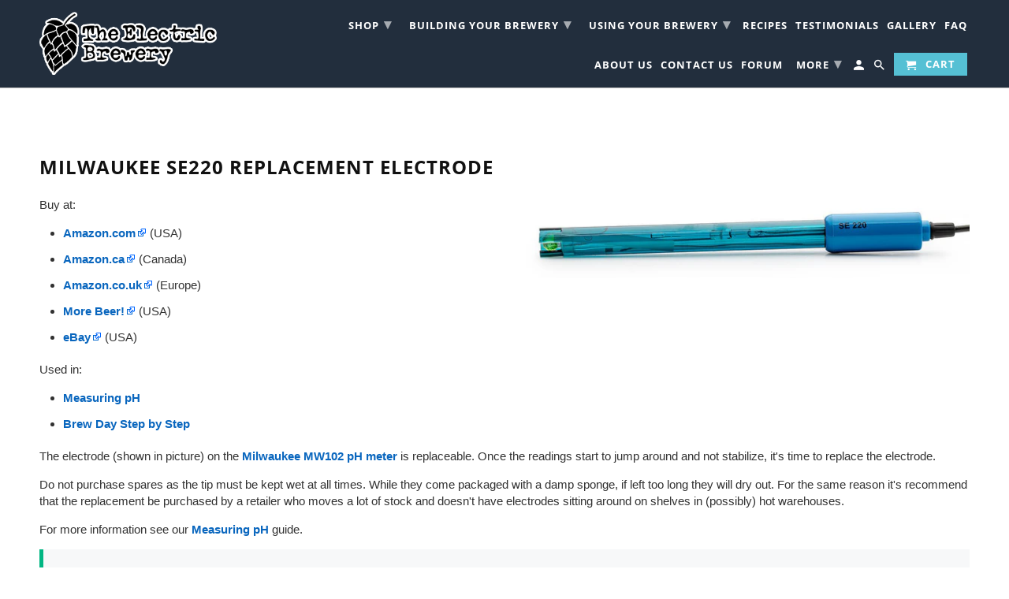

--- FILE ---
content_type: text/html; charset=utf-8
request_url: https://shop.theelectricbrewery.com/pages/milwaukee-se220-replacement-electrode
body_size: 22030
content:
<!DOCTYPE html>
<html lang="en">
  <head>
    <meta charset="utf-8">
    <meta http-equiv="cleartype" content="on">
    <meta name="robots" content="index,follow">

    
    <title>Milwaukee SE220 replacement electrode - The Electric Brewery</title>

    
      <meta name="description" content="Buy at: Amazon.com (USA) Amazon.ca (Canada) Amazon.co.uk (Europe) More Beer! (USA) eBay (USA) Used in: Measuring pH Brew Day Step by Step The electrode (shown in picture) on the Milwaukee MW102 pH meter is replaceable. Once the readings start to jump around and not stabilize, it&#39;s time to replace the electrode. Do not " />
    

    

<meta name="author" content="The Electric Brewery">
<meta property="og:url" content="https://shop.theelectricbrewery.com/pages/milwaukee-se220-replacement-electrode">
<meta property="og:site_name" content="The Electric Brewery">


  <meta property="og:type" content="article">
  <meta property="og:title" content="Milwaukee SE220 replacement electrode">
  
  
    
    
    
      <meta property="og:image" content="http://cdn.shopify.com/s/files/1/2400/0975/files/milwaukee-se220-replacement-electrode_300x.jpg">
      <meta property="og:image:secure_url" content="https://cdn.shopify.com/s/files/1/2400/0975/files/milwaukee-se220-replacement-electrode_300x.jpg">
    
  


  <meta property="og:description" content="Buy at: Amazon.com (USA) Amazon.ca (Canada) Amazon.co.uk (Europe) More Beer! (USA) eBay (USA) Used in: Measuring pH Brew Day Step by Step The electrode (shown in picture) on the Milwaukee MW102 pH meter is replaceable. Once the readings start to jump around and not stabilize, it&#39;s time to replace the electrode. Do not ">




  <meta name="twitter:site" content="@ElectricBrewery">

<meta name="twitter:card" content="summary">



    
    

    <!-- Mobile Specific Metas -->
    <meta name="HandheldFriendly" content="True">
    <meta name="MobileOptimized" content="320">
    <meta name="viewport" content="width=device-width,initial-scale=1">
    <meta name="theme-color" content="#ffffff">

    <!-- Stylesheets for Retina 4.5.4 -->
    <link href="//shop.theelectricbrewery.com/cdn/shop/t/29/assets/styles.scss.css?v=160140788100155695311763236386" rel="stylesheet" type="text/css" media="all" />
    <!--[if lte IE 9]>
      <link href="//shop.theelectricbrewery.com/cdn/shop/t/29/assets/ie.css?v=16370617434440559491645130871" rel="stylesheet" type="text/css" media="all" />
    <![endif]-->

    
      <link rel="shortcut icon" type="image/x-icon" href="//shop.theelectricbrewery.com/cdn/shop/files/favicon_32x32.png?v=1614284266">
    

    <link rel="canonical" href="https://shop.theelectricbrewery.com/pages/milwaukee-se220-replacement-electrode" />

    

    <script src="//shop.theelectricbrewery.com/cdn/shop/t/29/assets/app.js?v=95251356448499687831645130871" type="text/javascript"></script>
    <script>window.performance && window.performance.mark && window.performance.mark('shopify.content_for_header.start');</script><meta id="shopify-digital-wallet" name="shopify-digital-wallet" content="/24000975/digital_wallets/dialog">
<meta name="shopify-checkout-api-token" content="552e73e5ef65be540a8c60d8ccbe882b">
<meta id="in-context-paypal-metadata" data-shop-id="24000975" data-venmo-supported="false" data-environment="production" data-locale="en_US" data-paypal-v4="true" data-currency="USD">
<script async="async" src="/checkouts/internal/preloads.js?locale=en-US"></script>
<link rel="preconnect" href="https://shop.app" crossorigin="anonymous">
<script async="async" src="https://shop.app/checkouts/internal/preloads.js?locale=en-US&shop_id=24000975" crossorigin="anonymous"></script>
<script id="apple-pay-shop-capabilities" type="application/json">{"shopId":24000975,"countryCode":"US","currencyCode":"USD","merchantCapabilities":["supports3DS"],"merchantId":"gid:\/\/shopify\/Shop\/24000975","merchantName":"The Electric Brewery","requiredBillingContactFields":["postalAddress","email","phone"],"requiredShippingContactFields":["postalAddress","email","phone"],"shippingType":"shipping","supportedNetworks":["visa","masterCard","amex","discover","elo","jcb"],"total":{"type":"pending","label":"The Electric Brewery","amount":"1.00"},"shopifyPaymentsEnabled":true,"supportsSubscriptions":true}</script>
<script id="shopify-features" type="application/json">{"accessToken":"552e73e5ef65be540a8c60d8ccbe882b","betas":["rich-media-storefront-analytics"],"domain":"shop.theelectricbrewery.com","predictiveSearch":true,"shopId":24000975,"locale":"en"}</script>
<script>var Shopify = Shopify || {};
Shopify.shop = "the-electric-brewery.myshopify.com";
Shopify.locale = "en";
Shopify.currency = {"active":"USD","rate":"1.0"};
Shopify.country = "US";
Shopify.theme = {"name":"Retina 4.5.4 - upgraded February-19-2022","id":121409667170,"schema_name":"Retina","schema_version":"4.5.4","theme_store_id":null,"role":"main"};
Shopify.theme.handle = "null";
Shopify.theme.style = {"id":null,"handle":null};
Shopify.cdnHost = "shop.theelectricbrewery.com/cdn";
Shopify.routes = Shopify.routes || {};
Shopify.routes.root = "/";</script>
<script type="module">!function(o){(o.Shopify=o.Shopify||{}).modules=!0}(window);</script>
<script>!function(o){function n(){var o=[];function n(){o.push(Array.prototype.slice.apply(arguments))}return n.q=o,n}var t=o.Shopify=o.Shopify||{};t.loadFeatures=n(),t.autoloadFeatures=n()}(window);</script>
<script>
  window.ShopifyPay = window.ShopifyPay || {};
  window.ShopifyPay.apiHost = "shop.app\/pay";
  window.ShopifyPay.redirectState = null;
</script>
<script id="shop-js-analytics" type="application/json">{"pageType":"page"}</script>
<script defer="defer" async type="module" src="//shop.theelectricbrewery.com/cdn/shopifycloud/shop-js/modules/v2/client.init-shop-cart-sync_BN7fPSNr.en.esm.js"></script>
<script defer="defer" async type="module" src="//shop.theelectricbrewery.com/cdn/shopifycloud/shop-js/modules/v2/chunk.common_Cbph3Kss.esm.js"></script>
<script defer="defer" async type="module" src="//shop.theelectricbrewery.com/cdn/shopifycloud/shop-js/modules/v2/chunk.modal_DKumMAJ1.esm.js"></script>
<script type="module">
  await import("//shop.theelectricbrewery.com/cdn/shopifycloud/shop-js/modules/v2/client.init-shop-cart-sync_BN7fPSNr.en.esm.js");
await import("//shop.theelectricbrewery.com/cdn/shopifycloud/shop-js/modules/v2/chunk.common_Cbph3Kss.esm.js");
await import("//shop.theelectricbrewery.com/cdn/shopifycloud/shop-js/modules/v2/chunk.modal_DKumMAJ1.esm.js");

  window.Shopify.SignInWithShop?.initShopCartSync?.({"fedCMEnabled":true,"windoidEnabled":true});

</script>
<script>
  window.Shopify = window.Shopify || {};
  if (!window.Shopify.featureAssets) window.Shopify.featureAssets = {};
  window.Shopify.featureAssets['shop-js'] = {"shop-cart-sync":["modules/v2/client.shop-cart-sync_CJVUk8Jm.en.esm.js","modules/v2/chunk.common_Cbph3Kss.esm.js","modules/v2/chunk.modal_DKumMAJ1.esm.js"],"init-fed-cm":["modules/v2/client.init-fed-cm_7Fvt41F4.en.esm.js","modules/v2/chunk.common_Cbph3Kss.esm.js","modules/v2/chunk.modal_DKumMAJ1.esm.js"],"init-shop-email-lookup-coordinator":["modules/v2/client.init-shop-email-lookup-coordinator_Cc088_bR.en.esm.js","modules/v2/chunk.common_Cbph3Kss.esm.js","modules/v2/chunk.modal_DKumMAJ1.esm.js"],"init-windoid":["modules/v2/client.init-windoid_hPopwJRj.en.esm.js","modules/v2/chunk.common_Cbph3Kss.esm.js","modules/v2/chunk.modal_DKumMAJ1.esm.js"],"shop-button":["modules/v2/client.shop-button_B0jaPSNF.en.esm.js","modules/v2/chunk.common_Cbph3Kss.esm.js","modules/v2/chunk.modal_DKumMAJ1.esm.js"],"shop-cash-offers":["modules/v2/client.shop-cash-offers_DPIskqss.en.esm.js","modules/v2/chunk.common_Cbph3Kss.esm.js","modules/v2/chunk.modal_DKumMAJ1.esm.js"],"shop-toast-manager":["modules/v2/client.shop-toast-manager_CK7RT69O.en.esm.js","modules/v2/chunk.common_Cbph3Kss.esm.js","modules/v2/chunk.modal_DKumMAJ1.esm.js"],"init-shop-cart-sync":["modules/v2/client.init-shop-cart-sync_BN7fPSNr.en.esm.js","modules/v2/chunk.common_Cbph3Kss.esm.js","modules/v2/chunk.modal_DKumMAJ1.esm.js"],"init-customer-accounts-sign-up":["modules/v2/client.init-customer-accounts-sign-up_CfPf4CXf.en.esm.js","modules/v2/client.shop-login-button_DeIztwXF.en.esm.js","modules/v2/chunk.common_Cbph3Kss.esm.js","modules/v2/chunk.modal_DKumMAJ1.esm.js"],"pay-button":["modules/v2/client.pay-button_CgIwFSYN.en.esm.js","modules/v2/chunk.common_Cbph3Kss.esm.js","modules/v2/chunk.modal_DKumMAJ1.esm.js"],"init-customer-accounts":["modules/v2/client.init-customer-accounts_DQ3x16JI.en.esm.js","modules/v2/client.shop-login-button_DeIztwXF.en.esm.js","modules/v2/chunk.common_Cbph3Kss.esm.js","modules/v2/chunk.modal_DKumMAJ1.esm.js"],"avatar":["modules/v2/client.avatar_BTnouDA3.en.esm.js"],"init-shop-for-new-customer-accounts":["modules/v2/client.init-shop-for-new-customer-accounts_CsZy_esa.en.esm.js","modules/v2/client.shop-login-button_DeIztwXF.en.esm.js","modules/v2/chunk.common_Cbph3Kss.esm.js","modules/v2/chunk.modal_DKumMAJ1.esm.js"],"shop-follow-button":["modules/v2/client.shop-follow-button_BRMJjgGd.en.esm.js","modules/v2/chunk.common_Cbph3Kss.esm.js","modules/v2/chunk.modal_DKumMAJ1.esm.js"],"checkout-modal":["modules/v2/client.checkout-modal_B9Drz_yf.en.esm.js","modules/v2/chunk.common_Cbph3Kss.esm.js","modules/v2/chunk.modal_DKumMAJ1.esm.js"],"shop-login-button":["modules/v2/client.shop-login-button_DeIztwXF.en.esm.js","modules/v2/chunk.common_Cbph3Kss.esm.js","modules/v2/chunk.modal_DKumMAJ1.esm.js"],"lead-capture":["modules/v2/client.lead-capture_DXYzFM3R.en.esm.js","modules/v2/chunk.common_Cbph3Kss.esm.js","modules/v2/chunk.modal_DKumMAJ1.esm.js"],"shop-login":["modules/v2/client.shop-login_CA5pJqmO.en.esm.js","modules/v2/chunk.common_Cbph3Kss.esm.js","modules/v2/chunk.modal_DKumMAJ1.esm.js"],"payment-terms":["modules/v2/client.payment-terms_BxzfvcZJ.en.esm.js","modules/v2/chunk.common_Cbph3Kss.esm.js","modules/v2/chunk.modal_DKumMAJ1.esm.js"]};
</script>
<script>(function() {
  var isLoaded = false;
  function asyncLoad() {
    if (isLoaded) return;
    isLoaded = true;
    var urls = ["https:\/\/cdn.nfcube.com\/instafeed-1d135f6685a9423acfaf0a2f46b55438.js?shop=the-electric-brewery.myshopify.com"];
    for (var i = 0; i < urls.length; i++) {
      var s = document.createElement('script');
      s.type = 'text/javascript';
      s.async = true;
      s.src = urls[i];
      var x = document.getElementsByTagName('script')[0];
      x.parentNode.insertBefore(s, x);
    }
  };
  if(window.attachEvent) {
    window.attachEvent('onload', asyncLoad);
  } else {
    window.addEventListener('load', asyncLoad, false);
  }
})();</script>
<script id="__st">var __st={"a":24000975,"offset":-18000,"reqid":"db9e959b-fcad-4835-bf69-7ad646fc5cdd-1769778925","pageurl":"shop.theelectricbrewery.com\/pages\/milwaukee-se220-replacement-electrode","s":"pages-47868510306","u":"caa133d53c9f","p":"page","rtyp":"page","rid":47868510306};</script>
<script>window.ShopifyPaypalV4VisibilityTracking = true;</script>
<script id="captcha-bootstrap">!function(){'use strict';const t='contact',e='account',n='new_comment',o=[[t,t],['blogs',n],['comments',n],[t,'customer']],c=[[e,'customer_login'],[e,'guest_login'],[e,'recover_customer_password'],[e,'create_customer']],r=t=>t.map((([t,e])=>`form[action*='/${t}']:not([data-nocaptcha='true']) input[name='form_type'][value='${e}']`)).join(','),a=t=>()=>t?[...document.querySelectorAll(t)].map((t=>t.form)):[];function s(){const t=[...o],e=r(t);return a(e)}const i='password',u='form_key',d=['recaptcha-v3-token','g-recaptcha-response','h-captcha-response',i],f=()=>{try{return window.sessionStorage}catch{return}},m='__shopify_v',_=t=>t.elements[u];function p(t,e,n=!1){try{const o=window.sessionStorage,c=JSON.parse(o.getItem(e)),{data:r}=function(t){const{data:e,action:n}=t;return t[m]||n?{data:e,action:n}:{data:t,action:n}}(c);for(const[e,n]of Object.entries(r))t.elements[e]&&(t.elements[e].value=n);n&&o.removeItem(e)}catch(o){console.error('form repopulation failed',{error:o})}}const l='form_type',E='cptcha';function T(t){t.dataset[E]=!0}const w=window,h=w.document,L='Shopify',v='ce_forms',y='captcha';let A=!1;((t,e)=>{const n=(g='f06e6c50-85a8-45c8-87d0-21a2b65856fe',I='https://cdn.shopify.com/shopifycloud/storefront-forms-hcaptcha/ce_storefront_forms_captcha_hcaptcha.v1.5.2.iife.js',D={infoText:'Protected by hCaptcha',privacyText:'Privacy',termsText:'Terms'},(t,e,n)=>{const o=w[L][v],c=o.bindForm;if(c)return c(t,g,e,D).then(n);var r;o.q.push([[t,g,e,D],n]),r=I,A||(h.body.append(Object.assign(h.createElement('script'),{id:'captcha-provider',async:!0,src:r})),A=!0)});var g,I,D;w[L]=w[L]||{},w[L][v]=w[L][v]||{},w[L][v].q=[],w[L][y]=w[L][y]||{},w[L][y].protect=function(t,e){n(t,void 0,e),T(t)},Object.freeze(w[L][y]),function(t,e,n,w,h,L){const[v,y,A,g]=function(t,e,n){const i=e?o:[],u=t?c:[],d=[...i,...u],f=r(d),m=r(i),_=r(d.filter((([t,e])=>n.includes(e))));return[a(f),a(m),a(_),s()]}(w,h,L),I=t=>{const e=t.target;return e instanceof HTMLFormElement?e:e&&e.form},D=t=>v().includes(t);t.addEventListener('submit',(t=>{const e=I(t);if(!e)return;const n=D(e)&&!e.dataset.hcaptchaBound&&!e.dataset.recaptchaBound,o=_(e),c=g().includes(e)&&(!o||!o.value);(n||c)&&t.preventDefault(),c&&!n&&(function(t){try{if(!f())return;!function(t){const e=f();if(!e)return;const n=_(t);if(!n)return;const o=n.value;o&&e.removeItem(o)}(t);const e=Array.from(Array(32),(()=>Math.random().toString(36)[2])).join('');!function(t,e){_(t)||t.append(Object.assign(document.createElement('input'),{type:'hidden',name:u})),t.elements[u].value=e}(t,e),function(t,e){const n=f();if(!n)return;const o=[...t.querySelectorAll(`input[type='${i}']`)].map((({name:t})=>t)),c=[...d,...o],r={};for(const[a,s]of new FormData(t).entries())c.includes(a)||(r[a]=s);n.setItem(e,JSON.stringify({[m]:1,action:t.action,data:r}))}(t,e)}catch(e){console.error('failed to persist form',e)}}(e),e.submit())}));const S=(t,e)=>{t&&!t.dataset[E]&&(n(t,e.some((e=>e===t))),T(t))};for(const o of['focusin','change'])t.addEventListener(o,(t=>{const e=I(t);D(e)&&S(e,y())}));const B=e.get('form_key'),M=e.get(l),P=B&&M;t.addEventListener('DOMContentLoaded',(()=>{const t=y();if(P)for(const e of t)e.elements[l].value===M&&p(e,B);[...new Set([...A(),...v().filter((t=>'true'===t.dataset.shopifyCaptcha))])].forEach((e=>S(e,t)))}))}(h,new URLSearchParams(w.location.search),n,t,e,['guest_login'])})(!0,!0)}();</script>
<script integrity="sha256-4kQ18oKyAcykRKYeNunJcIwy7WH5gtpwJnB7kiuLZ1E=" data-source-attribution="shopify.loadfeatures" defer="defer" src="//shop.theelectricbrewery.com/cdn/shopifycloud/storefront/assets/storefront/load_feature-a0a9edcb.js" crossorigin="anonymous"></script>
<script crossorigin="anonymous" defer="defer" src="//shop.theelectricbrewery.com/cdn/shopifycloud/storefront/assets/shopify_pay/storefront-65b4c6d7.js?v=20250812"></script>
<script data-source-attribution="shopify.dynamic_checkout.dynamic.init">var Shopify=Shopify||{};Shopify.PaymentButton=Shopify.PaymentButton||{isStorefrontPortableWallets:!0,init:function(){window.Shopify.PaymentButton.init=function(){};var t=document.createElement("script");t.src="https://shop.theelectricbrewery.com/cdn/shopifycloud/portable-wallets/latest/portable-wallets.en.js",t.type="module",document.head.appendChild(t)}};
</script>
<script data-source-attribution="shopify.dynamic_checkout.buyer_consent">
  function portableWalletsHideBuyerConsent(e){var t=document.getElementById("shopify-buyer-consent"),n=document.getElementById("shopify-subscription-policy-button");t&&n&&(t.classList.add("hidden"),t.setAttribute("aria-hidden","true"),n.removeEventListener("click",e))}function portableWalletsShowBuyerConsent(e){var t=document.getElementById("shopify-buyer-consent"),n=document.getElementById("shopify-subscription-policy-button");t&&n&&(t.classList.remove("hidden"),t.removeAttribute("aria-hidden"),n.addEventListener("click",e))}window.Shopify?.PaymentButton&&(window.Shopify.PaymentButton.hideBuyerConsent=portableWalletsHideBuyerConsent,window.Shopify.PaymentButton.showBuyerConsent=portableWalletsShowBuyerConsent);
</script>
<script data-source-attribution="shopify.dynamic_checkout.cart.bootstrap">document.addEventListener("DOMContentLoaded",(function(){function t(){return document.querySelector("shopify-accelerated-checkout-cart, shopify-accelerated-checkout")}if(t())Shopify.PaymentButton.init();else{new MutationObserver((function(e,n){t()&&(Shopify.PaymentButton.init(),n.disconnect())})).observe(document.body,{childList:!0,subtree:!0})}}));
</script>
<link id="shopify-accelerated-checkout-styles" rel="stylesheet" media="screen" href="https://shop.theelectricbrewery.com/cdn/shopifycloud/portable-wallets/latest/accelerated-checkout-backwards-compat.css" crossorigin="anonymous">
<style id="shopify-accelerated-checkout-cart">
        #shopify-buyer-consent {
  margin-top: 1em;
  display: inline-block;
  width: 100%;
}

#shopify-buyer-consent.hidden {
  display: none;
}

#shopify-subscription-policy-button {
  background: none;
  border: none;
  padding: 0;
  text-decoration: underline;
  font-size: inherit;
  cursor: pointer;
}

#shopify-subscription-policy-button::before {
  box-shadow: none;
}

      </style>

<script>window.performance && window.performance.mark && window.performance.mark('shopify.content_for_header.end');</script>

    <noscript>
      <style>
        .lazyload--mirage+.transition-helper {
          display: none;
        }
        .image__fallback {
          width: 100vw;
          display: block !important;
          max-width: 100vw !important;
          margin-bottom: 0;
        }
        .no-js-only {
          display: inherit !important;
        }
        .icon-cart.cart-button {
          display: none;
        }
        .lazyload {
          opacity: 1;
          -webkit-filter: blur(0);
          filter: blur(0);
        }
        .animate_right,
        .animate_left,
        .animate_up,
        .animate_down {
          opacity: 1;
        }
        .flexslider .slides>li {
          display: block;
        }
        .product_section .product_form {
          opacity: 1;
        }
        .multi_select,
        form .select {
          display: block !important;
        }
        .swatch_options {
          display: none;
        }
        .primary_logo {
          display: block;
        }
      </style>
    </noscript>
  <link href="https://monorail-edge.shopifysvc.com" rel="dns-prefetch">
<script>(function(){if ("sendBeacon" in navigator && "performance" in window) {try {var session_token_from_headers = performance.getEntriesByType('navigation')[0].serverTiming.find(x => x.name == '_s').description;} catch {var session_token_from_headers = undefined;}var session_cookie_matches = document.cookie.match(/_shopify_s=([^;]*)/);var session_token_from_cookie = session_cookie_matches && session_cookie_matches.length === 2 ? session_cookie_matches[1] : "";var session_token = session_token_from_headers || session_token_from_cookie || "";function handle_abandonment_event(e) {var entries = performance.getEntries().filter(function(entry) {return /monorail-edge.shopifysvc.com/.test(entry.name);});if (!window.abandonment_tracked && entries.length === 0) {window.abandonment_tracked = true;var currentMs = Date.now();var navigation_start = performance.timing.navigationStart;var payload = {shop_id: 24000975,url: window.location.href,navigation_start,duration: currentMs - navigation_start,session_token,page_type: "page"};window.navigator.sendBeacon("https://monorail-edge.shopifysvc.com/v1/produce", JSON.stringify({schema_id: "online_store_buyer_site_abandonment/1.1",payload: payload,metadata: {event_created_at_ms: currentMs,event_sent_at_ms: currentMs}}));}}window.addEventListener('pagehide', handle_abandonment_event);}}());</script>
<script id="web-pixels-manager-setup">(function e(e,d,r,n,o){if(void 0===o&&(o={}),!Boolean(null===(a=null===(i=window.Shopify)||void 0===i?void 0:i.analytics)||void 0===a?void 0:a.replayQueue)){var i,a;window.Shopify=window.Shopify||{};var t=window.Shopify;t.analytics=t.analytics||{};var s=t.analytics;s.replayQueue=[],s.publish=function(e,d,r){return s.replayQueue.push([e,d,r]),!0};try{self.performance.mark("wpm:start")}catch(e){}var l=function(){var e={modern:/Edge?\/(1{2}[4-9]|1[2-9]\d|[2-9]\d{2}|\d{4,})\.\d+(\.\d+|)|Firefox\/(1{2}[4-9]|1[2-9]\d|[2-9]\d{2}|\d{4,})\.\d+(\.\d+|)|Chrom(ium|e)\/(9{2}|\d{3,})\.\d+(\.\d+|)|(Maci|X1{2}).+ Version\/(15\.\d+|(1[6-9]|[2-9]\d|\d{3,})\.\d+)([,.]\d+|)( \(\w+\)|)( Mobile\/\w+|) Safari\/|Chrome.+OPR\/(9{2}|\d{3,})\.\d+\.\d+|(CPU[ +]OS|iPhone[ +]OS|CPU[ +]iPhone|CPU IPhone OS|CPU iPad OS)[ +]+(15[._]\d+|(1[6-9]|[2-9]\d|\d{3,})[._]\d+)([._]\d+|)|Android:?[ /-](13[3-9]|1[4-9]\d|[2-9]\d{2}|\d{4,})(\.\d+|)(\.\d+|)|Android.+Firefox\/(13[5-9]|1[4-9]\d|[2-9]\d{2}|\d{4,})\.\d+(\.\d+|)|Android.+Chrom(ium|e)\/(13[3-9]|1[4-9]\d|[2-9]\d{2}|\d{4,})\.\d+(\.\d+|)|SamsungBrowser\/([2-9]\d|\d{3,})\.\d+/,legacy:/Edge?\/(1[6-9]|[2-9]\d|\d{3,})\.\d+(\.\d+|)|Firefox\/(5[4-9]|[6-9]\d|\d{3,})\.\d+(\.\d+|)|Chrom(ium|e)\/(5[1-9]|[6-9]\d|\d{3,})\.\d+(\.\d+|)([\d.]+$|.*Safari\/(?![\d.]+ Edge\/[\d.]+$))|(Maci|X1{2}).+ Version\/(10\.\d+|(1[1-9]|[2-9]\d|\d{3,})\.\d+)([,.]\d+|)( \(\w+\)|)( Mobile\/\w+|) Safari\/|Chrome.+OPR\/(3[89]|[4-9]\d|\d{3,})\.\d+\.\d+|(CPU[ +]OS|iPhone[ +]OS|CPU[ +]iPhone|CPU IPhone OS|CPU iPad OS)[ +]+(10[._]\d+|(1[1-9]|[2-9]\d|\d{3,})[._]\d+)([._]\d+|)|Android:?[ /-](13[3-9]|1[4-9]\d|[2-9]\d{2}|\d{4,})(\.\d+|)(\.\d+|)|Mobile Safari.+OPR\/([89]\d|\d{3,})\.\d+\.\d+|Android.+Firefox\/(13[5-9]|1[4-9]\d|[2-9]\d{2}|\d{4,})\.\d+(\.\d+|)|Android.+Chrom(ium|e)\/(13[3-9]|1[4-9]\d|[2-9]\d{2}|\d{4,})\.\d+(\.\d+|)|Android.+(UC? ?Browser|UCWEB|U3)[ /]?(15\.([5-9]|\d{2,})|(1[6-9]|[2-9]\d|\d{3,})\.\d+)\.\d+|SamsungBrowser\/(5\.\d+|([6-9]|\d{2,})\.\d+)|Android.+MQ{2}Browser\/(14(\.(9|\d{2,})|)|(1[5-9]|[2-9]\d|\d{3,})(\.\d+|))(\.\d+|)|K[Aa][Ii]OS\/(3\.\d+|([4-9]|\d{2,})\.\d+)(\.\d+|)/},d=e.modern,r=e.legacy,n=navigator.userAgent;return n.match(d)?"modern":n.match(r)?"legacy":"unknown"}(),u="modern"===l?"modern":"legacy",c=(null!=n?n:{modern:"",legacy:""})[u],f=function(e){return[e.baseUrl,"/wpm","/b",e.hashVersion,"modern"===e.buildTarget?"m":"l",".js"].join("")}({baseUrl:d,hashVersion:r,buildTarget:u}),m=function(e){var d=e.version,r=e.bundleTarget,n=e.surface,o=e.pageUrl,i=e.monorailEndpoint;return{emit:function(e){var a=e.status,t=e.errorMsg,s=(new Date).getTime(),l=JSON.stringify({metadata:{event_sent_at_ms:s},events:[{schema_id:"web_pixels_manager_load/3.1",payload:{version:d,bundle_target:r,page_url:o,status:a,surface:n,error_msg:t},metadata:{event_created_at_ms:s}}]});if(!i)return console&&console.warn&&console.warn("[Web Pixels Manager] No Monorail endpoint provided, skipping logging."),!1;try{return self.navigator.sendBeacon.bind(self.navigator)(i,l)}catch(e){}var u=new XMLHttpRequest;try{return u.open("POST",i,!0),u.setRequestHeader("Content-Type","text/plain"),u.send(l),!0}catch(e){return console&&console.warn&&console.warn("[Web Pixels Manager] Got an unhandled error while logging to Monorail."),!1}}}}({version:r,bundleTarget:l,surface:e.surface,pageUrl:self.location.href,monorailEndpoint:e.monorailEndpoint});try{o.browserTarget=l,function(e){var d=e.src,r=e.async,n=void 0===r||r,o=e.onload,i=e.onerror,a=e.sri,t=e.scriptDataAttributes,s=void 0===t?{}:t,l=document.createElement("script"),u=document.querySelector("head"),c=document.querySelector("body");if(l.async=n,l.src=d,a&&(l.integrity=a,l.crossOrigin="anonymous"),s)for(var f in s)if(Object.prototype.hasOwnProperty.call(s,f))try{l.dataset[f]=s[f]}catch(e){}if(o&&l.addEventListener("load",o),i&&l.addEventListener("error",i),u)u.appendChild(l);else{if(!c)throw new Error("Did not find a head or body element to append the script");c.appendChild(l)}}({src:f,async:!0,onload:function(){if(!function(){var e,d;return Boolean(null===(d=null===(e=window.Shopify)||void 0===e?void 0:e.analytics)||void 0===d?void 0:d.initialized)}()){var d=window.webPixelsManager.init(e)||void 0;if(d){var r=window.Shopify.analytics;r.replayQueue.forEach((function(e){var r=e[0],n=e[1],o=e[2];d.publishCustomEvent(r,n,o)})),r.replayQueue=[],r.publish=d.publishCustomEvent,r.visitor=d.visitor,r.initialized=!0}}},onerror:function(){return m.emit({status:"failed",errorMsg:"".concat(f," has failed to load")})},sri:function(e){var d=/^sha384-[A-Za-z0-9+/=]+$/;return"string"==typeof e&&d.test(e)}(c)?c:"",scriptDataAttributes:o}),m.emit({status:"loading"})}catch(e){m.emit({status:"failed",errorMsg:(null==e?void 0:e.message)||"Unknown error"})}}})({shopId: 24000975,storefrontBaseUrl: "https://shop.theelectricbrewery.com",extensionsBaseUrl: "https://extensions.shopifycdn.com/cdn/shopifycloud/web-pixels-manager",monorailEndpoint: "https://monorail-edge.shopifysvc.com/unstable/produce_batch",surface: "storefront-renderer",enabledBetaFlags: ["2dca8a86"],webPixelsConfigList: [{"id":"shopify-app-pixel","configuration":"{}","eventPayloadVersion":"v1","runtimeContext":"STRICT","scriptVersion":"0450","apiClientId":"shopify-pixel","type":"APP","privacyPurposes":["ANALYTICS","MARKETING"]},{"id":"shopify-custom-pixel","eventPayloadVersion":"v1","runtimeContext":"LAX","scriptVersion":"0450","apiClientId":"shopify-pixel","type":"CUSTOM","privacyPurposes":["ANALYTICS","MARKETING"]}],isMerchantRequest: false,initData: {"shop":{"name":"The Electric Brewery","paymentSettings":{"currencyCode":"USD"},"myshopifyDomain":"the-electric-brewery.myshopify.com","countryCode":"US","storefrontUrl":"https:\/\/shop.theelectricbrewery.com"},"customer":null,"cart":null,"checkout":null,"productVariants":[],"purchasingCompany":null},},"https://shop.theelectricbrewery.com/cdn","1d2a099fw23dfb22ep557258f5m7a2edbae",{"modern":"","legacy":""},{"shopId":"24000975","storefrontBaseUrl":"https:\/\/shop.theelectricbrewery.com","extensionBaseUrl":"https:\/\/extensions.shopifycdn.com\/cdn\/shopifycloud\/web-pixels-manager","surface":"storefront-renderer","enabledBetaFlags":"[\"2dca8a86\"]","isMerchantRequest":"false","hashVersion":"1d2a099fw23dfb22ep557258f5m7a2edbae","publish":"custom","events":"[[\"page_viewed\",{}]]"});</script><script>
  window.ShopifyAnalytics = window.ShopifyAnalytics || {};
  window.ShopifyAnalytics.meta = window.ShopifyAnalytics.meta || {};
  window.ShopifyAnalytics.meta.currency = 'USD';
  var meta = {"page":{"pageType":"page","resourceType":"page","resourceId":47868510306,"requestId":"db9e959b-fcad-4835-bf69-7ad646fc5cdd-1769778925"}};
  for (var attr in meta) {
    window.ShopifyAnalytics.meta[attr] = meta[attr];
  }
</script>
<script class="analytics">
  (function () {
    var customDocumentWrite = function(content) {
      var jquery = null;

      if (window.jQuery) {
        jquery = window.jQuery;
      } else if (window.Checkout && window.Checkout.$) {
        jquery = window.Checkout.$;
      }

      if (jquery) {
        jquery('body').append(content);
      }
    };

    var hasLoggedConversion = function(token) {
      if (token) {
        return document.cookie.indexOf('loggedConversion=' + token) !== -1;
      }
      return false;
    }

    var setCookieIfConversion = function(token) {
      if (token) {
        var twoMonthsFromNow = new Date(Date.now());
        twoMonthsFromNow.setMonth(twoMonthsFromNow.getMonth() + 2);

        document.cookie = 'loggedConversion=' + token + '; expires=' + twoMonthsFromNow;
      }
    }

    var trekkie = window.ShopifyAnalytics.lib = window.trekkie = window.trekkie || [];
    if (trekkie.integrations) {
      return;
    }
    trekkie.methods = [
      'identify',
      'page',
      'ready',
      'track',
      'trackForm',
      'trackLink'
    ];
    trekkie.factory = function(method) {
      return function() {
        var args = Array.prototype.slice.call(arguments);
        args.unshift(method);
        trekkie.push(args);
        return trekkie;
      };
    };
    for (var i = 0; i < trekkie.methods.length; i++) {
      var key = trekkie.methods[i];
      trekkie[key] = trekkie.factory(key);
    }
    trekkie.load = function(config) {
      trekkie.config = config || {};
      trekkie.config.initialDocumentCookie = document.cookie;
      var first = document.getElementsByTagName('script')[0];
      var script = document.createElement('script');
      script.type = 'text/javascript';
      script.onerror = function(e) {
        var scriptFallback = document.createElement('script');
        scriptFallback.type = 'text/javascript';
        scriptFallback.onerror = function(error) {
                var Monorail = {
      produce: function produce(monorailDomain, schemaId, payload) {
        var currentMs = new Date().getTime();
        var event = {
          schema_id: schemaId,
          payload: payload,
          metadata: {
            event_created_at_ms: currentMs,
            event_sent_at_ms: currentMs
          }
        };
        return Monorail.sendRequest("https://" + monorailDomain + "/v1/produce", JSON.stringify(event));
      },
      sendRequest: function sendRequest(endpointUrl, payload) {
        // Try the sendBeacon API
        if (window && window.navigator && typeof window.navigator.sendBeacon === 'function' && typeof window.Blob === 'function' && !Monorail.isIos12()) {
          var blobData = new window.Blob([payload], {
            type: 'text/plain'
          });

          if (window.navigator.sendBeacon(endpointUrl, blobData)) {
            return true;
          } // sendBeacon was not successful

        } // XHR beacon

        var xhr = new XMLHttpRequest();

        try {
          xhr.open('POST', endpointUrl);
          xhr.setRequestHeader('Content-Type', 'text/plain');
          xhr.send(payload);
        } catch (e) {
          console.log(e);
        }

        return false;
      },
      isIos12: function isIos12() {
        return window.navigator.userAgent.lastIndexOf('iPhone; CPU iPhone OS 12_') !== -1 || window.navigator.userAgent.lastIndexOf('iPad; CPU OS 12_') !== -1;
      }
    };
    Monorail.produce('monorail-edge.shopifysvc.com',
      'trekkie_storefront_load_errors/1.1',
      {shop_id: 24000975,
      theme_id: 121409667170,
      app_name: "storefront",
      context_url: window.location.href,
      source_url: "//shop.theelectricbrewery.com/cdn/s/trekkie.storefront.c59ea00e0474b293ae6629561379568a2d7c4bba.min.js"});

        };
        scriptFallback.async = true;
        scriptFallback.src = '//shop.theelectricbrewery.com/cdn/s/trekkie.storefront.c59ea00e0474b293ae6629561379568a2d7c4bba.min.js';
        first.parentNode.insertBefore(scriptFallback, first);
      };
      script.async = true;
      script.src = '//shop.theelectricbrewery.com/cdn/s/trekkie.storefront.c59ea00e0474b293ae6629561379568a2d7c4bba.min.js';
      first.parentNode.insertBefore(script, first);
    };
    trekkie.load(
      {"Trekkie":{"appName":"storefront","development":false,"defaultAttributes":{"shopId":24000975,"isMerchantRequest":null,"themeId":121409667170,"themeCityHash":"6325514903648004383","contentLanguage":"en","currency":"USD","eventMetadataId":"d4c262f7-570c-433d-81d1-52270e845fb2"},"isServerSideCookieWritingEnabled":true,"monorailRegion":"shop_domain","enabledBetaFlags":["65f19447","b5387b81"]},"Session Attribution":{},"S2S":{"facebookCapiEnabled":false,"source":"trekkie-storefront-renderer","apiClientId":580111}}
    );

    var loaded = false;
    trekkie.ready(function() {
      if (loaded) return;
      loaded = true;

      window.ShopifyAnalytics.lib = window.trekkie;

      var originalDocumentWrite = document.write;
      document.write = customDocumentWrite;
      try { window.ShopifyAnalytics.merchantGoogleAnalytics.call(this); } catch(error) {};
      document.write = originalDocumentWrite;

      window.ShopifyAnalytics.lib.page(null,{"pageType":"page","resourceType":"page","resourceId":47868510306,"requestId":"db9e959b-fcad-4835-bf69-7ad646fc5cdd-1769778925","shopifyEmitted":true});

      var match = window.location.pathname.match(/checkouts\/(.+)\/(thank_you|post_purchase)/)
      var token = match? match[1]: undefined;
      if (!hasLoggedConversion(token)) {
        setCookieIfConversion(token);
        
      }
    });


        var eventsListenerScript = document.createElement('script');
        eventsListenerScript.async = true;
        eventsListenerScript.src = "//shop.theelectricbrewery.com/cdn/shopifycloud/storefront/assets/shop_events_listener-3da45d37.js";
        document.getElementsByTagName('head')[0].appendChild(eventsListenerScript);

})();</script>
<script
  defer
  src="https://shop.theelectricbrewery.com/cdn/shopifycloud/perf-kit/shopify-perf-kit-3.1.0.min.js"
  data-application="storefront-renderer"
  data-shop-id="24000975"
  data-render-region="gcp-us-central1"
  data-page-type="page"
  data-theme-instance-id="121409667170"
  data-theme-name="Retina"
  data-theme-version="4.5.4"
  data-monorail-region="shop_domain"
  data-resource-timing-sampling-rate="10"
  data-shs="true"
  data-shs-beacon="true"
  data-shs-export-with-fetch="true"
  data-shs-logs-sample-rate="1"
  data-shs-beacon-endpoint="https://shop.theelectricbrewery.com/api/collect"
></script>
</head>
  
  <body class="page "
    data-money-format="${{amount}} USD">

            
              <!-- "snippets/socialshopwave-helper.liquid" was not rendered, the associated app was uninstalled -->
            

    <script
	  async
	  src="https://na-library.klarnaservices.com/lib.js"
	  data-client-id="6d9e1994-8edb-5ea1-8c73-fb805396e5af"
	></script>
  
    <div id="content_wrapper">

      <div id="shopify-section-header" class="shopify-section header-section">

<div id="header" class="mobile-header mobile-sticky-header--false" data-search-enabled="true">
  <a href="#nav" class="icon-menu" aria-haspopup="true" aria-label="Menu" role="nav"><span>Menu</span></a>
  
    <a href="https://shop.theelectricbrewery.com" title="The Electric Brewery" class="mobile_logo_inside logo">
      
        <img src="//shop.theelectricbrewery.com/cdn/shop/files/logo_no_background_no_sig_1327_Shopify_mobile_410x.png?v=1614284266" alt="The Electric Brewery" />
      
    </a>
  
  <a href="#cart" class="icon-cart cart-button right"><span>0</span></a>
</div>


<div class="hidden">
  <div id="nav">
    <ul>
      
        
          <li >
            
              <a href="/collections">Shop</a>
            
            <ul>
              
                
                  <li ><a href="/collections/control-panels">Control Panels</a></li>
                
              
                
                  <li ><a href="/collections/heating-elements">Heating Elements & Parts</a></li>
                
              
                
                  <li ><a href="/collections/temperature-probes">Temperature Probes & Parts</a></li>
                
              
                
                  <li ><a href="/collections/pumps-parts">Pumps & Parts</a></li>
                
              
                
                  <li ><a href="/collections/herms-coils">HERMS Coils</a></li>
                
              
                
                  <li ><a href="/collections/chillers">Chillers</a></li>
                
              
                
                  <li ><a href="/collections/stainless-fittings">Stainless Fittings, O-Rings</a></li>
                
              
                
                <li >
                  
                    <a href="/collections/control-panel-parts">Control Panel Parts</a>
                  
                  <ul>
                    
                      <li ><a href="/collections/electric-brewery-control-panel-enclosures">Enclosures</a></li>
                    
                      <li ><a href="/collections/heat-sinks">Heat Sinks</a></li>
                    
                      <li ><a href="/collections/tags-handles">Tags, Handles</a></li>
                    
                      <li ><a href="/collections/switches">Switches</a></li>
                    
                      <li ><a href="/collections/lights">Lights, Buzzers</a></li>
                    
                      <li ><a href="/collections/temperature-controllers">Temperature Controllers, Timers</a></li>
                    
                      <li ><a href="/collections/power-supplies">Meters, Power Supplies, Transformers</a></li>
                    
                      <li ><a href="/collections/ssrs-relays-contactors">SSRs, Relays, Contactors</a></li>
                    
                      <li ><a href="/collections/plugs-connectors-receptacles">Plugs, Connectors, Receptacles</a></li>
                    
                      <li ><a href="/collections/fuses-breakers">Fuses, Breakers</a></li>
                    
                      <li ><a href="/collections/wiring">Wiring</a></li>
                    
                      <li ><a href="/collections/din-rail-components">DIN Rail Components</a></li>
                    
                  </ul>
                </li>
                
              
                
                  <li ><a href="/collections/hop-stopper">Hop Stopper</a></li>
                
              
                
                  <li ><a href="/collections/hose-part">Hose Parts</a></li>
                
              
                
                  <li ><a href="/collections/tools">Tools</a></li>
                
              
                
                  <li ><a href="/products/gift-card">Gift Cards</a></li>
                
              
                
                  <li ><a href="/collections/ebooks-memberships">e-books, Memberships</a></li>
                
              
                
                  <li ><a href="/collections/clearance-items">Clearance Items</a></li>
                
              
                
                  <li ><a href="/collections/newest-items">Newest Items</a></li>
                
              
            </ul>
          </li>
        
      
        
          <li >
            
              <a href="/pages/building-your-brewery">Building Your Brewery</a>
            
            <ul>
              
                
                  <li ><a href="http://www.theelectricbrewery.com/parts-list-for-building">Parts List</a></li>
                
              
                
                  <li ><a href="http://www.theelectricbrewery.com/kettles-overview">Kettles (overview)</a></li>
                
              
                
                  <li ><a href="http://www.theelectricbrewery.com/heating-elements">Heating Elements</a></li>
                
              
                
                  <li ><a href="http://www.theelectricbrewery.com/temperature-probes">Temperature Probes</a></li>
                
              
                
                  <li ><a href="http://www.theelectricbrewery.com/hot-liquor-tank">Hot Liquor Tank</a></li>
                
              
                
                  <li ><a href="http://www.theelectricbrewery.com/mash-lauter-tun">Mash/Lauter Tun</a></li>
                
              
                
                  <li ><a href="http://www.theelectricbrewery.com/boil-kettle">Boil Kettle</a></li>
                
              
                
                  <li ><a href="http://www.theelectricbrewery.com/brew-stand">Brew Stand</a></li>
                
              
                
                  <li ><a href="http://www.theelectricbrewery.com/hoses">Hoses</a></li>
                
              
                
                  <li ><a href="http://www.theelectricbrewery.com/pumps">Pumps</a></li>
                
              
                
                  <li ><a href="http://www.theelectricbrewery.com/wort-chiller">Wort Chiller</a></li>
                
              
                
                  <li ><a href="http://www.theelectricbrewery.com/control-panel-part-1">Control Panel (Part 1)</a></li>
                
              
                
                  <li ><a href="http://www.theelectricbrewery.com/control-panel-part-2">Control Panel (Part 2)</a></li>
                
              
                
                  <li ><a href="http://www.theelectricbrewery.com/control-panel-safe-start-interlock">Control Panel (Safe Start)</a></li>
                
              
                
                  <li ><a href="http://www.theelectricbrewery.com/control-panel-setup">Control Panel (Setup)</a></li>
                
              
                
                  <li ><a href="http://www.theelectricbrewery.com/ventilation">Ventilation</a></li>
                
              
                
                  <li ><a href="http://www.theelectricbrewery.com/grain-mill">Grain Mill</a></li>
                
              
                
                  <li ><a href="/pages/fermenters">Fermenters</a></li>
                
              
                
                  <li ><a href="/pages/building-your-brewery">More ...</a></li>
                
              
            </ul>
          </li>
        
      
        
          <li >
            
              <a href="/pages/using-your-brewery">Using Your Brewery</a>
            
            <ul>
              
                
                  <li ><a href="/pages/brew-day-step-by-step">Brew Day Step by Step</a></li>
                
              
                
                  <li ><a href="http://www.theelectricbrewery.com/ferment-and-package">Fermenting, Packaging, Serving</a></li>
                
              
                
                  <li ><a href="/pages/water-adjustment">Water Adjustment</a></li>
                
              
                
                  <li ><a href="/pages/making-a-yeast-starter">Making a Yeast Starter</a></li>
                
              
                
                  <li ><a href="/pages/measuring-temperature">Measuring Temperature</a></li>
                
              
                
                  <li ><a href="/pages/measuring-gravity">Measuring Gravity</a></li>
                
              
                
                  <li ><a href="/pages/measuring-ph">Measuring pH</a></li>
                
              
                
                  <li ><a href="/pages/aerating-oxygenating-wort">Aerating/Oxygenating Wort</a></li>
                
              
                
                  <li ><a href="/pages/oaking-your-beer">Oaking Your Beer</a></li>
                
              
                
                  <li ><a href="/pages/storing-grain">Storing Grain</a></li>
                
              
                
                  <li ><a href="/pages/storing-hops-and-dry-yeast">Storing Hops and Dry Yeast</a></li>
                
              
                
                  <li ><a href="/pages/using-your-brewery">Maintenance & Cleaning</a></li>
                
              
                
                  <li ><a href="/pages/using-your-brewery">Troubleshooting</a></li>
                
              
                
                  <li ><a href="/pages/using-your-brewery">More ...</a></li>
                
              
            </ul>
          </li>
        
      
        
          <li ><a href="/pages/recipes">Recipes</a></li>
        
      
        
          <li ><a href="/pages/testimonials">Testimonials</a></li>
        
      
        
          <li ><a href="/pages/gallery">Gallery</a></li>
        
      
        
          <li ><a href="/pages/faq">FAQ</a></li>
        
      
        
          <li ><a href="/pages/about-us">About Us</a></li>
        
      
        
          <li ><a href="/pages/contact-us">Contact Us</a></li>
        
      
        
          <li ><a href="https://theelectricbrewery.com/forum">Forum</a></li>
        
      
        
          <li >
            
              <span>More</span>
            
            <ul>
              
                
                  <li ><a href="/pages/contact-us#Support">Support</a></li>
                
              
                
                  <li ><a href="/pages/contact-us#Warranty">Warranty</a></li>
                
              
                
                  <li ><a href="/pages/our-policies#Financing">Financing</a></li>
                
              
                
                  <li ><a href="/pages/our-policies#Shipping">Shipping</a></li>
                
              
                
                  <li ><a href="/pages/our-policies#International_Orders">International Orders</a></li>
                
              
                
                  <li ><a href="/pages/contact-us#Returns_Exchanges">Returns / Exchanges</a></li>
                
              
                
                  <li ><a href="/pages/whats-new">What's New</a></li>
                
              
                
                  <li ><a href="http://www.theelectricbrewery.com/newsletter">Newsletter</a></li>
                
              
                
                  <li ><a href="/pages/our-policies">Our Policies</a></li>
                
              
            </ul>
          </li>
        
      
      
        
          <li>
            <a href="/account/login" id="customer_login_link">My Account</a>
          </li>
        
      
      
    </ul>
  </div>

  <form action="/checkout" method="post" id="cart">
    <ul data-money-format="${{amount}} USD" data-shop-currency="USD" data-shop-name="The Electric Brewery">
      <li class="mm-subtitle"><a class="mm-subclose continue" href="#cart">Continue Shopping</a></li>

      
        <li class="mm-label empty_cart"><a href="/cart">Your Cart is Empty</a></li>
      
    </ul>
  </form>
</div>



<div class="header default-header  behind-menu--false header_bar  transparent-header--false">

  

  <div class="container">
    <div class="four columns logo" >
      <a href="https://shop.theelectricbrewery.com" title="The Electric Brewery">
        
          <img src="//shop.theelectricbrewery.com/cdn/shop/files/logo_no_background_no_sig_389_Shopify_280x@2x.png?v=1614284266" alt="The Electric Brewery" class="primary_logo" />

          
        
      </a>
    </div>

    <div class="twelve columns nav mobile_hidden">
      <ul class="menu" role="navigation">
        
        
          

            
            
            
            

            <li class="sub-menu" aria-haspopup="true" aria-expanded="false">
              <a href="/collections" class="dropdown-link ">Shop
              <span class="arrow">▾</span></a>
              <div class="dropdown dropdown-wide ">
                <ul>
                  
                  
                  
                    
                    <li><a href="/collections/control-panels">Control Panels</a></li>
                    

                    
                  
                    
                    <li><a href="/collections/heating-elements">Heating Elements & Parts</a></li>
                    

                    
                  
                    
                    <li><a href="/collections/temperature-probes">Temperature Probes & Parts</a></li>
                    

                    
                  
                    
                    <li><a href="/collections/pumps-parts">Pumps & Parts</a></li>
                    

                    
                  
                    
                    <li><a href="/collections/herms-coils">HERMS Coils</a></li>
                    

                    
                  
                    
                    <li><a href="/collections/chillers">Chillers</a></li>
                    

                    
                  
                    
                    <li><a href="/collections/stainless-fittings">Stainless Fittings, O-Rings</a></li>
                    

                    
                  
                    
                    <li><a href="/collections/control-panel-parts">Control Panel Parts</a></li>
                    
                      
                      <li>
                        <a class="sub-link" href="/collections/electric-brewery-control-panel-enclosures">Enclosures</a>
                      </li>
                    
                      
                      <li>
                        <a class="sub-link" href="/collections/heat-sinks">Heat Sinks</a>
                      </li>
                    
                      
                      <li>
                        <a class="sub-link" href="/collections/tags-handles">Tags, Handles</a>
                      </li>
                    
                      
                      <li>
                        <a class="sub-link" href="/collections/switches">Switches</a>
                      </li>
                    
                      
                      <li>
                        <a class="sub-link" href="/collections/lights">Lights, Buzzers</a>
                      </li>
                    
                      
                      <li>
                        <a class="sub-link" href="/collections/temperature-controllers">Temperature Controllers, Timers</a>
                      </li>
                    
                      
                      <li>
                        <a class="sub-link" href="/collections/power-supplies">Meters, Power Supplies, Transformers</a>
                      </li>
                    
                      
                      <li>
                        <a class="sub-link" href="/collections/ssrs-relays-contactors">SSRs, Relays, Contactors</a>
                      </li>
                    
                      
                      <li>
                        <a class="sub-link" href="/collections/plugs-connectors-receptacles">Plugs, Connectors, Receptacles</a>
                      </li>
                    
                      
                      <li>
                        <a class="sub-link" href="/collections/fuses-breakers">Fuses, Breakers</a>
                      </li>
                    
                      
                      <li>
                        <a class="sub-link" href="/collections/wiring">Wiring</a>
                      </li>
                    
                      
                      <li>
                        <a class="sub-link" href="/collections/din-rail-components">DIN Rail Components</a>
                      </li>
                    

                    
                      
                      </ul>
                      <ul>
                    
                  
                    
                    <li><a href="/collections/hop-stopper">Hop Stopper</a></li>
                    

                    
                  
                    
                    <li><a href="/collections/hose-part">Hose Parts</a></li>
                    

                    
                  
                    
                    <li><a href="/collections/tools">Tools</a></li>
                    

                    
                  
                    
                    <li><a href="/products/gift-card">Gift Cards</a></li>
                    

                    
                  
                    
                    <li><a href="/collections/ebooks-memberships">e-books, Memberships</a></li>
                    

                    
                  
                    
                    <li><a href="/collections/clearance-items">Clearance Items</a></li>
                    

                    
                  
                    
                    <li><a href="/collections/newest-items">Newest Items</a></li>
                    

                    
                  
                </ul>
              </div>
            </li>
          
        
          

            
            
            
            

            <li class="sub-menu" aria-haspopup="true" aria-expanded="false">
              <a href="/pages/building-your-brewery" class="dropdown-link ">Building Your Brewery
              <span class="arrow">▾</span></a>
              <div class="dropdown  ">
                <ul>
                  
                  
                  
                    
                    <li><a href="http://www.theelectricbrewery.com/parts-list-for-building">Parts List</a></li>
                    

                    
                  
                    
                    <li><a href="http://www.theelectricbrewery.com/kettles-overview">Kettles (overview)</a></li>
                    

                    
                  
                    
                    <li><a href="http://www.theelectricbrewery.com/heating-elements">Heating Elements</a></li>
                    

                    
                  
                    
                    <li><a href="http://www.theelectricbrewery.com/temperature-probes">Temperature Probes</a></li>
                    

                    
                  
                    
                    <li><a href="http://www.theelectricbrewery.com/hot-liquor-tank">Hot Liquor Tank</a></li>
                    

                    
                  
                    
                    <li><a href="http://www.theelectricbrewery.com/mash-lauter-tun">Mash/Lauter Tun</a></li>
                    

                    
                  
                    
                    <li><a href="http://www.theelectricbrewery.com/boil-kettle">Boil Kettle</a></li>
                    

                    
                  
                    
                    <li><a href="http://www.theelectricbrewery.com/brew-stand">Brew Stand</a></li>
                    

                    
                  
                    
                    <li><a href="http://www.theelectricbrewery.com/hoses">Hoses</a></li>
                    

                    
                  
                    
                    <li><a href="http://www.theelectricbrewery.com/pumps">Pumps</a></li>
                    

                    
                  
                    
                    <li><a href="http://www.theelectricbrewery.com/wort-chiller">Wort Chiller</a></li>
                    

                    
                  
                    
                    <li><a href="http://www.theelectricbrewery.com/control-panel-part-1">Control Panel (Part 1)</a></li>
                    

                    
                  
                    
                    <li><a href="http://www.theelectricbrewery.com/control-panel-part-2">Control Panel (Part 2)</a></li>
                    

                    
                  
                    
                    <li><a href="http://www.theelectricbrewery.com/control-panel-safe-start-interlock">Control Panel (Safe Start)</a></li>
                    

                    
                  
                    
                    <li><a href="http://www.theelectricbrewery.com/control-panel-setup">Control Panel (Setup)</a></li>
                    

                    
                  
                    
                    <li><a href="http://www.theelectricbrewery.com/ventilation">Ventilation</a></li>
                    

                    
                  
                    
                    <li><a href="http://www.theelectricbrewery.com/grain-mill">Grain Mill</a></li>
                    

                    
                  
                    
                    <li><a href="/pages/fermenters">Fermenters</a></li>
                    

                    
                  
                    
                    <li><a href="/pages/building-your-brewery">More ...</a></li>
                    

                    
                  
                </ul>
              </div>
            </li>
          
        
          

            
            
            
            

            <li class="sub-menu" aria-haspopup="true" aria-expanded="false">
              <a href="/pages/using-your-brewery" class="dropdown-link ">Using Your Brewery
              <span class="arrow">▾</span></a>
              <div class="dropdown  ">
                <ul>
                  
                  
                  
                    
                    <li><a href="/pages/brew-day-step-by-step">Brew Day Step by Step</a></li>
                    

                    
                  
                    
                    <li><a href="http://www.theelectricbrewery.com/ferment-and-package">Fermenting, Packaging, Serving</a></li>
                    

                    
                  
                    
                    <li><a href="/pages/water-adjustment">Water Adjustment</a></li>
                    

                    
                  
                    
                    <li><a href="/pages/making-a-yeast-starter">Making a Yeast Starter</a></li>
                    

                    
                  
                    
                    <li><a href="/pages/measuring-temperature">Measuring Temperature</a></li>
                    

                    
                  
                    
                    <li><a href="/pages/measuring-gravity">Measuring Gravity</a></li>
                    

                    
                  
                    
                    <li><a href="/pages/measuring-ph">Measuring pH</a></li>
                    

                    
                  
                    
                    <li><a href="/pages/aerating-oxygenating-wort">Aerating/Oxygenating Wort</a></li>
                    

                    
                  
                    
                    <li><a href="/pages/oaking-your-beer">Oaking Your Beer</a></li>
                    

                    
                  
                    
                    <li><a href="/pages/storing-grain">Storing Grain</a></li>
                    

                    
                  
                    
                    <li><a href="/pages/storing-hops-and-dry-yeast">Storing Hops and Dry Yeast</a></li>
                    

                    
                  
                    
                    <li><a href="/pages/using-your-brewery">Maintenance & Cleaning</a></li>
                    

                    
                  
                    
                    <li><a href="/pages/using-your-brewery">Troubleshooting</a></li>
                    

                    
                  
                    
                    <li><a href="/pages/using-your-brewery">More ...</a></li>
                    

                    
                  
                </ul>
              </div>
            </li>
          
        
          
            <li>
              <a href="/pages/recipes" class="top-link ">Recipes</a>
            </li>
          
        
          
            <li>
              <a href="/pages/testimonials" class="top-link ">Testimonials</a>
            </li>
          
        
          
            <li>
              <a href="/pages/gallery" class="top-link ">Gallery</a>
            </li>
          
        
          
            <li>
              <a href="/pages/faq" class="top-link ">FAQ</a>
            </li>
          
        
          
            <li>
              <a href="/pages/about-us" class="top-link ">About Us</a>
            </li>
          
        
          
            <li>
              <a href="/pages/contact-us" class="top-link ">Contact Us</a>
            </li>
          
        
          
            <li>
              <a href="https://theelectricbrewery.com/forum" class="top-link ">Forum</a>
            </li>
          
        
          

            
            
            
            

            <li class="sub-menu" aria-haspopup="true" aria-expanded="false">
              <a href="#" class="dropdown-link ">More
              <span class="arrow">▾</span></a>
              <div class="dropdown  dropdown-left">
                <ul>
                  
                  
                  
                    
                    <li><a href="/pages/contact-us#Support">Support</a></li>
                    

                    
                  
                    
                    <li><a href="/pages/contact-us#Warranty">Warranty</a></li>
                    

                    
                  
                    
                    <li><a href="/pages/our-policies#Financing">Financing</a></li>
                    

                    
                  
                    
                    <li><a href="/pages/our-policies#Shipping">Shipping</a></li>
                    

                    
                  
                    
                    <li><a href="/pages/our-policies#International_Orders">International Orders</a></li>
                    

                    
                  
                    
                    <li><a href="/pages/contact-us#Returns_Exchanges">Returns / Exchanges</a></li>
                    

                    
                  
                    
                    <li><a href="/pages/whats-new">What's New</a></li>
                    

                    
                  
                    
                    <li><a href="http://www.theelectricbrewery.com/newsletter">Newsletter</a></li>
                    

                    
                  
                    
                    <li><a href="/pages/our-policies">Our Policies</a></li>
                    

                    
                  
                </ul>
              </div>
            </li>
          
        

        

        
          <li>
            <a href="/account" title="My Account " class="icon-account"></a>
          </li>
        
        
          <li>
            <a href="/search" title="Search" class="icon-search" id="search-toggle"></a>
          </li>
        
        
        <li>
          <a href="#cart" class="icon-cart cart-button"> <span>Cart</span></a>
          <a href="#cart" class="icon-cart cart-button no-js-only"> <span>Cart</span></a>
        </li>
      </ul>
    </div>
  </div>
</div>
<div class="shadow-header"></div>

<style>
  .main_content_area {
    padding: 200px 0 0 0;
  }

  .logo a {
    display: block;
    max-width: 225px;
    padding-top: 0px;
  }

  
    .nav ul.menu {
      padding-top: 0px;
    }
  

  

  @media only screen and (max-width: 767px) {
    .main_content_area {
      padding-top: 20px;
          
        padding-top: 40px; 
      
    }
  }

  .header .promo_banner,
  .promo_banner_mobile {
    background-color: #fc4c02;
  }
  .header .promo_banner p,
  .promo_banner_mobile p {
    color: #ffffff;
  }
  .header .promo_banner a,
  .header .promo_banner a:hover,
  .promo_banner_mobile a,
  .promo_banner_mobile a:hover {
    color: #ffffff;
  }

  .header .promo_banner .icon-close,
  .promo_banner .icon-close,
  .promo_banner_mobile .icon-close {
    color: #ffffff;
  }

  

.shopify-challenge__container {
  padding: 200px 0 0 0;
}

</style>


</div>

      <div class="main_content_area content container">
  <div class="sixteen columns clearfix collection_nav">
    <h1 class="collection_title">
      Milwaukee SE220 replacement electrode
    </h1>
  </div>

  <div class="sixteen columns page">
    

  <div class="brewery-part-image"><img src="//cdn.shopify.com/s/files/1/2400/0975/files/milwaukee-se220-replacement-electrode_300x.jpg" alt="Milwaukee SE220 replacement electrode" style="display: block; margin-left: auto; margin-right: auto;" data-src="//cdn.shopify.com/s/files/1/2400/0975/files/milwaukee-se220-replacement-electrode_2048x.jpg" class="lazyload lazyload--fade-in" data-sizes="auto" data-srcset=" //cdn.shopify.com/s/files/1/2400/0975/files/milwaukee-se220-replacement-electrode_2048x.jpg 2048w,
//cdn.shopify.com/s/files/1/2400/0975/files/milwaukee-se220-replacement-electrode_1600x.jpg 1600w,
//cdn.shopify.com/s/files/1/2400/0975/files/milwaukee-se220-replacement-electrode_1200x.jpg 1200w,
//cdn.shopify.com/s/files/1/2400/0975/files/milwaukee-se220-replacement-electrode_1000x.jpg 1000w,
//cdn.shopify.com/s/files/1/2400/0975/files/milwaukee-se220-replacement-electrode_800x.jpg 800w,
//cdn.shopify.com/s/files/1/2400/0975/files/milwaukee-se220-replacement-electrode_600x.jpg 600w,
//cdn.shopify.com/s/files/1/2400/0975/files/milwaukee-se220-replacement-electrode_400x.jpg 400w"></div>
<p>Buy at:</p>
<ul>
<li>
<a class="external-link" href="https://www.amazon.com/s/ref=as_li_ss_tl?i=aps&amp;k=milwaukee%20SE220&amp;ref=nb_sb_noss_2&amp;url=search-alias=aps&amp;linkCode=ll2&amp;tag=theelectricbrewery-20&amp;linkId=d76f260e9fec671c6e2b23c2d1fc0960&amp;language=en_US"><strong>Amazon.com</strong></a> (USA)</li>
<li>
<a class="external-link" href="https://www.amazon.ca/s/ref=as_li_ss_tl?k=milwaukee+SE220&amp;ref=nb_sb_noss&amp;linkCode=ll2&amp;tag=theelecbrew-20&amp;linkId=45e560b3bc032a63c7552c77ecceeb8b&amp;language=en_CA"><strong>Amazon.ca</strong></a> (Canada)</li>
<li>
<a class="external-link" href="https://www.amazon.co.uk/s/ref=as_li_ss_tl?i=aps&amp;k=milwaukee%20SE220&amp;ref=nb_sb_noss&amp;url=search-alias=aps&amp;linkCode=ll2&amp;tag=theelectricbrewery-21&amp;linkId=78df34235530efaca21f1ff3311aa775&amp;language=en_GB"><strong>Amazon.co.uk</strong></a> (Europe)</li>
<li>
<a class="external-link" href="https://www.morebeer.com/products/replacement-electrode-milwaukee-ph-meters.html?a_aid=theelectricbrewery"><strong>More Beer!</strong></a> (USA)</li>
<li>
<a class="external-link" href="https://www.ebay.com/sch/i.html?_from=R40&amp;_trksid=m570.l1313&amp;_nkw=milwaukee+SE220&amp;_sacat=0&amp;LH_TitleDesc=0&amp;_osacat=0&amp;_odkw=milwaukee+MW102&amp;mkcid=1&amp;mkrid=711-53200-19255-0&amp;siteid=0&amp;campid=5337600554&amp;toolid=20008&amp;mkevt=1"><strong>eBay</strong></a> (USA)</li>
</ul>
<p>Used in:</p>
<ul>
<li><a href="/pages/measuring-ph"><strong>Measuring pH</strong></a></li>
<li><strong><a href="/pages/brew-day-step-by-step">Brew Day Step by Step</a></strong></li>
</ul>
<p>The electrode (shown in picture) on the <a href="/pages/milwaukee-mw102-ph-meter"><strong>Milwaukee MW102 pH meter</strong></a> is replaceable. Once the readings start to jump around and not stabilize, it's time to replace the electrode.</p>
<p>Do not purchase spares as the tip must be kept wet at all times. While they come packaged with a damp sponge, if left too long they will dry out. For the same reason it's recommend that the replacement be purchased by a retailer who moves a lot of stock and doesn't have electrodes sitting around on shelves in (possibly) hot warehouses.</p>
<p>For more information see our <a href="/pages/measuring-ph"><strong>Measuring pH</strong></a> guide.</p>
<p class="note-box-general" style="text-align: center;"><em><strong>Purchasing through our affiliate links helps support our site at no extra cost to you. We thank you!</strong></em></p>

  </div>
</div>

      
      <div id="shopify-section-footer" class="shopify-section footer-section"><div class="sub-footer">
  <div class="container">
    
      
        <div class="four columns">
          
            <h6 class="title">The Complete Guide to Building Your Brewery</h6>
            <p style="text-align: left;"><a href="/products/the-complete-guide-to-building-your-brewery"> <img src="//cdn.shopify.com/s/files/1/2400/0975/files/ebook_final_Old_has_Home_in_title__forShopify_footer_300x.jpg" alt="" data-src="//cdn.shopify.com/s/files/1/2400/0975/files/ebook_final_Old_has_Home_in_title__forShopify_footer_2048x.jpg" class="lazyload lazyload--fade-in" data-sizes="auto" data-srcset=" //cdn.shopify.com/s/files/1/2400/0975/files/ebook_final_Old_has_Home_in_title__forShopify_footer_2048x.jpg 2048w,
//cdn.shopify.com/s/files/1/2400/0975/files/ebook_final_Old_has_Home_in_title__forShopify_footer_1600x.jpg 1600w,
//cdn.shopify.com/s/files/1/2400/0975/files/ebook_final_Old_has_Home_in_title__forShopify_footer_1200x.jpg 1200w,
//cdn.shopify.com/s/files/1/2400/0975/files/ebook_final_Old_has_Home_in_title__forShopify_footer_1000x.jpg 1000w,
//cdn.shopify.com/s/files/1/2400/0975/files/ebook_final_Old_has_Home_in_title__forShopify_footer_800x.jpg 800w,
//cdn.shopify.com/s/files/1/2400/0975/files/ebook_final_Old_has_Home_in_title__forShopify_footer_600x.jpg 600w,
//cdn.shopify.com/s/files/1/2400/0975/files/ebook_final_Old_has_Home_in_title__forShopify_footer_400x.jpg 400w"> </a> <br>An electronic book version of the main build instructions on our website perfect for reading offline, printing, or just having a backup. Available for immediate download - no waiting!</p>
<div><a href="/products/the-complete-guide-to-building-your-brewery" class="action_button sign_up" style="color: #ffffff;">Buy Now</a></div>
<br><i> </i>
          

          
        </div>
      
    
      
        <div class="four columns">
          <h6 class="title">Support Our Site by Using These Affiliate Links</h6>
          <ul class="footer_menu">
            
              <li>
                <a href="https://www.amazon.com/ref=as_li_ss_tl?ie=UTF8&linkCode=ll2&tag=theelectricbrewery-20&linkId=569d4e7f1b04c4eb16a44fb2a082cbbc&language=en_US">Amazon.com</a>
              </li>
              
            
              <li>
                <a href="https://www.amazon.ca/ref=as_li_ss_tl?ie=UTF8&linkCode=ll2&tag=theelecbrew-20&linkId=a93468cb456363be06269956cff24055&language=en_CA">Amazon.ca</a>
              </li>
              
            
              <li>
                <a href="https://www.amazon.co.uk/ref=as_li_ss_tl?ie=UTF8&linkCode=ll2&tag=theelectricbrewery-21&linkId=7a10ef11145f8622ccf18299cfda422f&language=en_GB">Amazon.co.uk</a>
              </li>
              
            
              <li>
                <a href="https://www.morebeer.com/index?a_aid=theelectricbrewery">More Beer!</a>
              </li>
              
            
              <li>
                <a href="https://morewinemaking.com/index?a_aid=theelectricbrewery">More Wine!</a>
              </li>
              
            
              <li>
                <a href="https://www.ontariobeerkegs.com/?AffId=1">Ontario Beer Kegs (OBK)</a>
              </li>
              
            
              <li>
                <a href="https://www.ebay.com/?mkcid=1&mkrid=711-53200-19255-0&siteid=0&campid=5336652980&toolid=20008&mkevt=1">eBay</a>
              </li>
              
            
              <li>
                <a href="https://byo.com/shop?ref=39">BYO Magazine</a>
              </li>
              
            
              <li>
                <a href="https://www.shipito.com/?id_affiliate=2044">Shipito</a>
              </li>
              
            
              <li>
                <a href="https://thermoworks.sjv.io/GK5AdV">ThermoWorks</a>
              </li>
              
            
              <li>
                <a href="https://brewfather.app/?via=e949de">Brewfather</a>
              </li>
              
            
          </ul>

          
        </div>
      
    
      
        <div class="four columns">
          <h6 class="title">Quick Links</h6>
          <ul class="footer_menu">
            
              <li>
                <a href="/collections">Shop</a>
              </li>
              
            
              <li>
                <a href="/pages/building-your-brewery">Building Your Brewery</a>
              </li>
              
            
              <li>
                <a href="/pages/using-your-brewery">Using Your Brewery</a>
              </li>
              
            
              <li>
                <a href="/pages/recipes">Recipes</a>
              </li>
              
            
              <li>
                <a href="/pages/testimonials">Testimonials</a>
              </li>
              
            
              <li>
                <a href="/pages/gallery">Gallery</a>
              </li>
              
            
              <li>
                <a href="/pages/faq">FAQ</a>
              </li>
              
            
              <li>
                <a href="/pages/about-us">About Us</a>
              </li>
              
            
              <li>
                <a href="/pages/contact-us">Contact Us</a>
              </li>
              
            
              <li>
                <a href="https://theelectricbrewery.com/forum">Forum</a>
              </li>
              
            
              <li>
                <a href="/pages/contact-us#Support">Support</a>
              </li>
              
            
              <li>
                <a href="/pages/contact-us#Warranty">Warranty</a>
              </li>
              
            
              <li>
                <a href="/pages/our-policies#Financing">Financing</a>
              </li>
              
            
              <li>
                <a href="/pages/our-policies#Shipping">Shipping</a>
              </li>
              
            
              <li>
                <a href="/pages/our-policies#International_Orders">International Orders</a>
              </li>
              
            
              <li>
                <a href="/pages/contact-us#Returns_Exchanges">Returns / Exchanges</a>
              </li>
              
            
              <li>
                <a href="/pages/whats-new">What's New</a>
              </li>
              
            
              <li>
                <a href="http://www.theelectricbrewery.com/newsletter">Newsletter</a>
              </li>
              
            
              <li>
                <a href="/pages/our-policies">Our Policies</a>
              </li>
              
            
              <li>
                <a href="/account">My Account</a>
              </li>
              
            
              <li>
                <a href="/search">Search</a>
              </li>
              
            
          </ul>

          
        </div>
      
    
      
        <div class="four columns">
          <h6 class="title">News &amp; Updates</h6>
          
            <p>Sign up to get the latest on sales, new recipes and more …</p>
          
          <div class="newsletter  clearfix">
  <p class="message"></p>

  <form method="post" action="/contact#" id="" accept-charset="UTF-8" class="contact-form"><input type="hidden" name="form_type" value="customer" /><input type="hidden" name="utf8" value="✓" />
    

    
      <input type="hidden" name="contact[tags]" value="newsletter"/>
    

    <div class="input-row">
      
      

      <input type="hidden" name="challenge" value="false">
      <input type="email" class="contact_email" name="contact[email]" required placeholder="Enter your email address..." autocorrect="off" autocapitalize="off" />
      <input type='submit' class="action_button sign_up" value="Sign Up" />
    </div>
  </form>
</div>


          
            <ul class="social_icons">
              
  <li class="twitter"><a href="https://twitter.com/ElectricBrewery" title="The Electric Brewery on Twitter" rel="me" target="_blank"><span class="icon-twitter"></span></a></li>



  <li class="facebook"><a href="https://www.facebook.com/TheElectricBrewery" title="The Electric Brewery on Facebook" rel="me" target="_blank"><span class="icon-facebook"></span></a></li>





  <li class="youtube"><a href="https://www.youtube.com/user/TheElectricBrewery" title="The Electric Brewery on YouTube" rel="me" target="_blank"><span class="icon-youtube"></span></a></li>











  <li class="instagram"><a href="https://www.instagram.com/theelectricbrewery/" title="The Electric Brewery on Instagram" rel="me" target="_blank"><span class="icon-instagram"></span></a></li>







  <li class="email"><a href="mailto:sales@TheElectricBrewery.com" title="Email The Electric Brewery" rel="me" target="_blank"><span class="icon-email"></span></a></li>


            </ul>
          
        </div>
      
    
  </div>
</div>

<div class="footer">
  <div class="container">
    <div class="sixteen columns">
      <p class="credits">
        &copy; 2026 <a href="/" title="">The Electric Brewery</a>.
        All rights reserved.
        
        <a target="_blank" rel="nofollow" href="https://www.shopify.com?utm_campaign=poweredby&amp;utm_medium=shopify&amp;utm_source=onlinestore">Powered by Shopify</a>
      </p>
      
        <div class="payment_methods">
          
            <svg class="payment-icon" xmlns="http://www.w3.org/2000/svg" role="img" viewBox="0 0 38 24" width="38" height="24" aria-labelledby="pi-amazon"><title id="pi-amazon">Amazon</title><path d="M35 0H3C1.3 0 0 1.3 0 3v18c0 1.7 1.4 3 3 3h32c1.7 0 3-1.3 3-3V3c0-1.7-1.4-3-3-3z" fill="#000" fill-rule="nonzero" opacity=".07"/><path d="M35 1c1.1 0 2 .9 2 2v18c0 1.1-.9 2-2 2H3c-1.1 0-2-.9-2-2V3c0-1.1.9-2 2-2h32" fill="#FFF" fill-rule="nonzero"/><path d="M25.26 16.23c-1.697 1.48-4.157 2.27-6.275 2.27-2.97 0-5.644-1.3-7.666-3.463-.16-.17-.018-.402.173-.27 2.183 1.504 4.882 2.408 7.67 2.408 1.88 0 3.95-.46 5.85-1.416.288-.145.53.222.248.47v.001zm.706-.957c-.216-.328-1.434-.155-1.98-.078-.167.024-.193-.148-.043-.27.97-.81 2.562-.576 2.748-.305.187.272-.047 2.16-.96 3.063-.14.138-.272.064-.21-.12.205-.604.664-1.96.446-2.29h-.001z" fill="#F90" fill-rule="nonzero"/><path d="M21.814 15.291c-.574-.498-.676-.73-.993-1.205-.947 1.012-1.618 1.315-2.85 1.315-1.453 0-2.587-.938-2.587-2.818 0-1.467.762-2.467 1.844-2.955.94-.433 2.25-.51 3.25-.628v-.235c0-.43.033-.94-.208-1.31-.212-.333-.616-.47-.97-.47-.66 0-1.25.353-1.392 1.085-.03.163-.144.323-.3.33l-1.677-.187c-.14-.033-.296-.153-.257-.38.386-2.125 2.223-2.766 3.867-2.766.84 0 1.94.234 2.604.9.842.82.762 1.918.762 3.11v2.818c0 .847.335 1.22.65 1.676.113.164.138.36-.003.482-.353.308-.98.88-1.326 1.2a.367.367 0 0 1-.414.038zm-1.659-2.533c.34-.626.323-1.214.323-1.918v-.392c-1.25 0-2.57.28-2.57 1.82 0 .782.386 1.31 1.05 1.31.487 0 .922-.312 1.197-.82z" fill="#221F1F"/></svg>

          
            <svg class="payment-icon" xmlns="http://www.w3.org/2000/svg" role="img" aria-labelledby="pi-american_express" viewBox="0 0 38 24" width="38" height="24"><title id="pi-american_express">American Express</title><path fill="#000" d="M35 0H3C1.3 0 0 1.3 0 3v18c0 1.7 1.4 3 3 3h32c1.7 0 3-1.3 3-3V3c0-1.7-1.4-3-3-3Z" opacity=".07"/><path fill="#006FCF" d="M35 1c1.1 0 2 .9 2 2v18c0 1.1-.9 2-2 2H3c-1.1 0-2-.9-2-2V3c0-1.1.9-2 2-2h32Z"/><path fill="#FFF" d="M22.012 19.936v-8.421L37 11.528v2.326l-1.732 1.852L37 17.573v2.375h-2.766l-1.47-1.622-1.46 1.628-9.292-.02Z"/><path fill="#006FCF" d="M23.013 19.012v-6.57h5.572v1.513h-3.768v1.028h3.678v1.488h-3.678v1.01h3.768v1.531h-5.572Z"/><path fill="#006FCF" d="m28.557 19.012 3.083-3.289-3.083-3.282h2.386l1.884 2.083 1.89-2.082H37v.051l-3.017 3.23L37 18.92v.093h-2.307l-1.917-2.103-1.898 2.104h-2.321Z"/><path fill="#FFF" d="M22.71 4.04h3.614l1.269 2.881V4.04h4.46l.77 2.159.771-2.159H37v8.421H19l3.71-8.421Z"/><path fill="#006FCF" d="m23.395 4.955-2.916 6.566h2l.55-1.315h2.98l.55 1.315h2.05l-2.904-6.566h-2.31Zm.25 3.777.875-2.09.873 2.09h-1.748Z"/><path fill="#006FCF" d="M28.581 11.52V4.953l2.811.01L32.84 9l1.456-4.046H37v6.565l-1.74.016v-4.51l-1.644 4.494h-1.59L30.35 7.01v4.51h-1.768Z"/></svg>

          
            <svg class="payment-icon" version="1.1" xmlns="http://www.w3.org/2000/svg" role="img" x="0" y="0" width="38" height="24" viewBox="0 0 165.521 105.965" xml:space="preserve" aria-labelledby="pi-apple_pay"><title id="pi-apple_pay">Apple Pay</title><path fill="#000" d="M150.698 0H14.823c-.566 0-1.133 0-1.698.003-.477.004-.953.009-1.43.022-1.039.028-2.087.09-3.113.274a10.51 10.51 0 0 0-2.958.975 9.932 9.932 0 0 0-4.35 4.35 10.463 10.463 0 0 0-.975 2.96C.113 9.611.052 10.658.024 11.696a70.22 70.22 0 0 0-.022 1.43C0 13.69 0 14.256 0 14.823v76.318c0 .567 0 1.132.002 1.699.003.476.009.953.022 1.43.028 1.036.09 2.084.275 3.11a10.46 10.46 0 0 0 .974 2.96 9.897 9.897 0 0 0 1.83 2.52 9.874 9.874 0 0 0 2.52 1.83c.947.483 1.917.79 2.96.977 1.025.183 2.073.245 3.112.273.477.011.953.017 1.43.02.565.004 1.132.004 1.698.004h135.875c.565 0 1.132 0 1.697-.004.476-.002.952-.009 1.431-.02 1.037-.028 2.085-.09 3.113-.273a10.478 10.478 0 0 0 2.958-.977 9.955 9.955 0 0 0 4.35-4.35c.483-.947.789-1.917.974-2.96.186-1.026.246-2.074.274-3.11.013-.477.02-.954.022-1.43.004-.567.004-1.132.004-1.699V14.824c0-.567 0-1.133-.004-1.699a63.067 63.067 0 0 0-.022-1.429c-.028-1.038-.088-2.085-.274-3.112a10.4 10.4 0 0 0-.974-2.96 9.94 9.94 0 0 0-4.35-4.35A10.52 10.52 0 0 0 156.939.3c-1.028-.185-2.076-.246-3.113-.274a71.417 71.417 0 0 0-1.431-.022C151.83 0 151.263 0 150.698 0z" /><path fill="#FFF" d="M150.698 3.532l1.672.003c.452.003.905.008 1.36.02.793.022 1.719.065 2.583.22.75.135 1.38.34 1.984.648a6.392 6.392 0 0 1 2.804 2.807c.306.6.51 1.226.645 1.983.154.854.197 1.783.218 2.58.013.45.019.9.02 1.36.005.557.005 1.113.005 1.671v76.318c0 .558 0 1.114-.004 1.682-.002.45-.008.9-.02 1.35-.022.796-.065 1.725-.221 2.589a6.855 6.855 0 0 1-.645 1.975 6.397 6.397 0 0 1-2.808 2.807c-.6.306-1.228.511-1.971.645-.881.157-1.847.2-2.574.22-.457.01-.912.017-1.379.019-.555.004-1.113.004-1.669.004H14.801c-.55 0-1.1 0-1.66-.004a74.993 74.993 0 0 1-1.35-.018c-.744-.02-1.71-.064-2.584-.22a6.938 6.938 0 0 1-1.986-.65 6.337 6.337 0 0 1-1.622-1.18 6.355 6.355 0 0 1-1.178-1.623 6.935 6.935 0 0 1-.646-1.985c-.156-.863-.2-1.788-.22-2.578a66.088 66.088 0 0 1-.02-1.355l-.003-1.327V14.474l.002-1.325a66.7 66.7 0 0 1 .02-1.357c.022-.792.065-1.717.222-2.587a6.924 6.924 0 0 1 .646-1.981c.304-.598.7-1.144 1.18-1.623a6.386 6.386 0 0 1 1.624-1.18 6.96 6.96 0 0 1 1.98-.646c.865-.155 1.792-.198 2.586-.22.452-.012.905-.017 1.354-.02l1.677-.003h135.875" /><g><g><path fill="#000" d="M43.508 35.77c1.404-1.755 2.356-4.112 2.105-6.52-2.054.102-4.56 1.355-6.012 3.112-1.303 1.504-2.456 3.959-2.156 6.266 2.306.2 4.61-1.152 6.063-2.858" /><path fill="#000" d="M45.587 39.079c-3.35-.2-6.196 1.9-7.795 1.9-1.6 0-4.049-1.8-6.698-1.751-3.447.05-6.645 2-8.395 5.1-3.598 6.2-.95 15.4 2.55 20.45 1.699 2.5 3.747 5.25 6.445 5.151 2.55-.1 3.549-1.65 6.647-1.65 3.097 0 3.997 1.65 6.696 1.6 2.798-.05 4.548-2.5 6.247-5 1.95-2.85 2.747-5.6 2.797-5.75-.05-.05-5.396-2.101-5.446-8.251-.05-5.15 4.198-7.6 4.398-7.751-2.399-3.548-6.147-3.948-7.447-4.048" /></g><g><path fill="#000" d="M78.973 32.11c7.278 0 12.347 5.017 12.347 12.321 0 7.33-5.173 12.373-12.529 12.373h-8.058V69.62h-5.822V32.11h14.062zm-8.24 19.807h6.68c5.07 0 7.954-2.729 7.954-7.46 0-4.73-2.885-7.434-7.928-7.434h-6.706v14.894z" /><path fill="#000" d="M92.764 61.847c0-4.809 3.665-7.564 10.423-7.98l7.252-.442v-2.08c0-3.04-2.001-4.704-5.562-4.704-2.938 0-5.07 1.507-5.51 3.82h-5.252c.157-4.86 4.731-8.395 10.918-8.395 6.654 0 10.995 3.483 10.995 8.89v18.663h-5.38v-4.497h-.13c-1.534 2.937-4.914 4.782-8.579 4.782-5.406 0-9.175-3.222-9.175-8.057zm17.675-2.417v-2.106l-6.472.416c-3.64.234-5.536 1.585-5.536 3.95 0 2.288 1.975 3.77 5.068 3.77 3.95 0 6.94-2.522 6.94-6.03z" /><path fill="#000" d="M120.975 79.652v-4.496c.364.051 1.247.103 1.715.103 2.573 0 4.029-1.09 4.913-3.899l.52-1.663-9.852-27.293h6.082l6.863 22.146h.13l6.862-22.146h5.927l-10.216 28.67c-2.34 6.577-5.017 8.735-10.683 8.735-.442 0-1.872-.052-2.261-.157z" /></g></g></svg>

          
            <svg class="payment-icon" viewBox="0 0 38 24" xmlns="http://www.w3.org/2000/svg" role="img" width="38" height="24" aria-labelledby="pi-diners_club"><title id="pi-diners_club">Diners Club</title><path opacity=".07" d="M35 0H3C1.3 0 0 1.3 0 3v18c0 1.7 1.4 3 3 3h32c1.7 0 3-1.3 3-3V3c0-1.7-1.4-3-3-3z"/><path fill="#fff" d="M35 1c1.1 0 2 .9 2 2v18c0 1.1-.9 2-2 2H3c-1.1 0-2-.9-2-2V3c0-1.1.9-2 2-2h32"/><path d="M12 12v3.7c0 .3-.2.3-.5.2-1.9-.8-3-3.3-2.3-5.4.4-1.1 1.2-2 2.3-2.4.4-.2.5-.1.5.2V12zm2 0V8.3c0-.3 0-.3.3-.2 2.1.8 3.2 3.3 2.4 5.4-.4 1.1-1.2 2-2.3 2.4-.4.2-.4.1-.4-.2V12zm7.2-7H13c3.8 0 6.8 3.1 6.8 7s-3 7-6.8 7h8.2c3.8 0 6.8-3.1 6.8-7s-3-7-6.8-7z" fill="#3086C8"/></svg>
          
            <svg class="payment-icon" viewBox="0 0 38 24" width="38" height="24" role="img" aria-labelledby="pi-discover" fill="none" xmlns="http://www.w3.org/2000/svg"><title id="pi-discover">Discover</title><path fill="#000" opacity=".07" d="M35 0H3C1.3 0 0 1.3 0 3v18c0 1.7 1.4 3 3 3h32c1.7 0 3-1.3 3-3V3c0-1.7-1.4-3-3-3z"/><path d="M35 1c1.1 0 2 .9 2 2v18c0 1.1-.9 2-2 2H3c-1.1 0-2-.9-2-2V3c0-1.1.9-2 2-2h32z" fill="#fff"/><path d="M3.57 7.16H2v5.5h1.57c.83 0 1.43-.2 1.96-.63.63-.52 1-1.3 1-2.11-.01-1.63-1.22-2.76-2.96-2.76zm1.26 4.14c-.34.3-.77.44-1.47.44h-.29V8.1h.29c.69 0 1.11.12 1.47.44.37.33.59.84.59 1.37 0 .53-.22 1.06-.59 1.39zm2.19-4.14h1.07v5.5H7.02v-5.5zm3.69 2.11c-.64-.24-.83-.4-.83-.69 0-.35.34-.61.8-.61.32 0 .59.13.86.45l.56-.73c-.46-.4-1.01-.61-1.62-.61-.97 0-1.72.68-1.72 1.58 0 .76.35 1.15 1.35 1.51.42.15.63.25.74.31.21.14.32.34.32.57 0 .45-.35.78-.83.78-.51 0-.92-.26-1.17-.73l-.69.67c.49.73 1.09 1.05 1.9 1.05 1.11 0 1.9-.74 1.9-1.81.02-.89-.35-1.29-1.57-1.74zm1.92.65c0 1.62 1.27 2.87 2.9 2.87.46 0 .86-.09 1.34-.32v-1.26c-.43.43-.81.6-1.29.6-1.08 0-1.85-.78-1.85-1.9 0-1.06.79-1.89 1.8-1.89.51 0 .9.18 1.34.62V7.38c-.47-.24-.86-.34-1.32-.34-1.61 0-2.92 1.28-2.92 2.88zm12.76.94l-1.47-3.7h-1.17l2.33 5.64h.58l2.37-5.64h-1.16l-1.48 3.7zm3.13 1.8h3.04v-.93h-1.97v-1.48h1.9v-.93h-1.9V8.1h1.97v-.94h-3.04v5.5zm7.29-3.87c0-1.03-.71-1.62-1.95-1.62h-1.59v5.5h1.07v-2.21h.14l1.48 2.21h1.32l-1.73-2.32c.81-.17 1.26-.72 1.26-1.56zm-2.16.91h-.31V8.03h.33c.67 0 1.03.28 1.03.82 0 .55-.36.85-1.05.85z" fill="#231F20"/><path d="M20.16 12.86a2.931 2.931 0 100-5.862 2.931 2.931 0 000 5.862z" fill="url(#pi-paint0_linear)"/><path opacity=".65" d="M20.16 12.86a2.931 2.931 0 100-5.862 2.931 2.931 0 000 5.862z" fill="url(#pi-paint1_linear)"/><path d="M36.57 7.506c0-.1-.07-.15-.18-.15h-.16v.48h.12v-.19l.14.19h.14l-.16-.2c.06-.01.1-.06.1-.13zm-.2.07h-.02v-.13h.02c.06 0 .09.02.09.06 0 .05-.03.07-.09.07z" fill="#231F20"/><path d="M36.41 7.176c-.23 0-.42.19-.42.42 0 .23.19.42.42.42.23 0 .42-.19.42-.42 0-.23-.19-.42-.42-.42zm0 .77c-.18 0-.34-.15-.34-.35 0-.19.15-.35.34-.35.18 0 .33.16.33.35 0 .19-.15.35-.33.35z" fill="#231F20"/><path d="M37 12.984S27.09 19.873 8.976 23h26.023a2 2 0 002-1.984l.024-3.02L37 12.985z" fill="#F48120"/><defs><linearGradient id="pi-paint0_linear" x1="21.657" y1="12.275" x2="19.632" y2="9.104" gradientUnits="userSpaceOnUse"><stop stop-color="#F89F20"/><stop offset=".25" stop-color="#F79A20"/><stop offset=".533" stop-color="#F68D20"/><stop offset=".62" stop-color="#F58720"/><stop offset=".723" stop-color="#F48120"/><stop offset="1" stop-color="#F37521"/></linearGradient><linearGradient id="pi-paint1_linear" x1="21.338" y1="12.232" x2="18.378" y2="6.446" gradientUnits="userSpaceOnUse"><stop stop-color="#F58720"/><stop offset=".359" stop-color="#E16F27"/><stop offset=".703" stop-color="#D4602C"/><stop offset=".982" stop-color="#D05B2E"/></linearGradient></defs></svg>
          
            <svg class="payment-icon" xmlns="http://www.w3.org/2000/svg" role="img" viewBox="0 0 38 24" width="38" height="24" aria-labelledby="pi-google_pay"><title id="pi-google_pay">Google Pay</title><path d="M35 0H3C1.3 0 0 1.3 0 3v18c0 1.7 1.4 3 3 3h32c1.7 0 3-1.3 3-3V3c0-1.7-1.4-3-3-3z" fill="#000" opacity=".07"/><path d="M35 1c1.1 0 2 .9 2 2v18c0 1.1-.9 2-2 2H3c-1.1 0-2-.9-2-2V3c0-1.1.9-2 2-2h32" fill="#FFF"/><path d="M18.093 11.976v3.2h-1.018v-7.9h2.691a2.447 2.447 0 0 1 1.747.692 2.28 2.28 0 0 1 .11 3.224l-.11.116c-.47.447-1.098.69-1.747.674l-1.673-.006zm0-3.732v2.788h1.698c.377.012.741-.135 1.005-.404a1.391 1.391 0 0 0-1.005-2.354l-1.698-.03zm6.484 1.348c.65-.03 1.286.188 1.778.613.445.43.682 1.03.65 1.649v3.334h-.969v-.766h-.049a1.93 1.93 0 0 1-1.673.931 2.17 2.17 0 0 1-1.496-.533 1.667 1.667 0 0 1-.613-1.324 1.606 1.606 0 0 1 .613-1.336 2.746 2.746 0 0 1 1.698-.515c.517-.02 1.03.093 1.49.331v-.208a1.134 1.134 0 0 0-.417-.901 1.416 1.416 0 0 0-.98-.368 1.545 1.545 0 0 0-1.319.717l-.895-.564a2.488 2.488 0 0 1 2.182-1.06zM23.29 13.52a.79.79 0 0 0 .337.662c.223.176.5.269.785.263.429-.001.84-.17 1.146-.472.305-.286.478-.685.478-1.103a2.047 2.047 0 0 0-1.324-.374 1.716 1.716 0 0 0-1.03.294.883.883 0 0 0-.392.73zm9.286-3.75l-3.39 7.79h-1.048l1.281-2.728-2.224-5.062h1.103l1.612 3.885 1.569-3.885h1.097z" fill="#5F6368"/><path d="M13.986 11.284c0-.308-.024-.616-.073-.92h-4.29v1.747h2.451a2.096 2.096 0 0 1-.9 1.373v1.134h1.464a4.433 4.433 0 0 0 1.348-3.334z" fill="#4285F4"/><path d="M9.629 15.721a4.352 4.352 0 0 0 3.01-1.097l-1.466-1.14a2.752 2.752 0 0 1-4.094-1.44H5.577v1.17a4.53 4.53 0 0 0 4.052 2.507z" fill="#34A853"/><path d="M7.079 12.05a2.709 2.709 0 0 1 0-1.735v-1.17H5.577a4.505 4.505 0 0 0 0 4.075l1.502-1.17z" fill="#FBBC04"/><path d="M9.629 8.44a2.452 2.452 0 0 1 1.74.68l1.3-1.293a4.37 4.37 0 0 0-3.065-1.183 4.53 4.53 0 0 0-4.027 2.5l1.502 1.171a2.715 2.715 0 0 1 2.55-1.875z" fill="#EA4335"/></svg>

          
            <svg class="payment-icon" viewBox="0 0 38 24" xmlns="http://www.w3.org/2000/svg" role="img" width="38" height="24" aria-labelledby="pi-master"><title id="pi-master">Mastercard</title><path opacity=".07" d="M35 0H3C1.3 0 0 1.3 0 3v18c0 1.7 1.4 3 3 3h32c1.7 0 3-1.3 3-3V3c0-1.7-1.4-3-3-3z"/><path fill="#fff" d="M35 1c1.1 0 2 .9 2 2v18c0 1.1-.9 2-2 2H3c-1.1 0-2-.9-2-2V3c0-1.1.9-2 2-2h32"/><circle fill="#EB001B" cx="15" cy="12" r="7"/><circle fill="#F79E1B" cx="23" cy="12" r="7"/><path fill="#FF5F00" d="M22 12c0-2.4-1.2-4.5-3-5.7-1.8 1.3-3 3.4-3 5.7s1.2 4.5 3 5.7c1.8-1.2 3-3.3 3-5.7z"/></svg>
          
            <svg class="payment-icon" viewBox="0 0 38 24" xmlns="http://www.w3.org/2000/svg" width="38" height="24" role="img" aria-labelledby="pi-paypal"><title id="pi-paypal">PayPal</title><path opacity=".07" d="M35 0H3C1.3 0 0 1.3 0 3v18c0 1.7 1.4 3 3 3h32c1.7 0 3-1.3 3-3V3c0-1.7-1.4-3-3-3z"/><path fill="#fff" d="M35 1c1.1 0 2 .9 2 2v18c0 1.1-.9 2-2 2H3c-1.1 0-2-.9-2-2V3c0-1.1.9-2 2-2h32"/><path fill="#003087" d="M23.9 8.3c.2-1 0-1.7-.6-2.3-.6-.7-1.7-1-3.1-1h-4.1c-.3 0-.5.2-.6.5L14 15.6c0 .2.1.4.3.4H17l.4-3.4 1.8-2.2 4.7-2.1z"/><path fill="#3086C8" d="M23.9 8.3l-.2.2c-.5 2.8-2.2 3.8-4.6 3.8H18c-.3 0-.5.2-.6.5l-.6 3.9-.2 1c0 .2.1.4.3.4H19c.3 0 .5-.2.5-.4v-.1l.4-2.4v-.1c0-.2.3-.4.5-.4h.3c2.1 0 3.7-.8 4.1-3.2.2-1 .1-1.8-.4-2.4-.1-.5-.3-.7-.5-.8z"/><path fill="#012169" d="M23.3 8.1c-.1-.1-.2-.1-.3-.1-.1 0-.2 0-.3-.1-.3-.1-.7-.1-1.1-.1h-3c-.1 0-.2 0-.2.1-.2.1-.3.2-.3.4l-.7 4.4v.1c0-.3.3-.5.6-.5h1.3c2.5 0 4.1-1 4.6-3.8v-.2c-.1-.1-.3-.2-.5-.2h-.1z"/></svg>
          
            <svg class="payment-icon" xmlns="http://www.w3.org/2000/svg" role="img" viewBox="0 0 38 24" width="38" height="24" aria-labelledby="pi-shopify_pay"><title id="pi-shopify_pay">Shop Pay</title><path opacity=".07" d="M35 0H3C1.3 0 0 1.3 0 3v18c0 1.7 1.4 3 3 3h32c1.7 0 3-1.3 3-3V3c0-1.7-1.4-3-3-3z" fill="#000"/><path d="M35.889 0C37.05 0 38 .982 38 2.182v19.636c0 1.2-.95 2.182-2.111 2.182H2.11C.95 24 0 23.018 0 21.818V2.182C0 .982.95 0 2.111 0H35.89z" fill="#5A31F4"/><path d="M9.35 11.368c-1.017-.223-1.47-.31-1.47-.705 0-.372.306-.558.92-.558.54 0 .934.238 1.225.704a.079.079 0 00.104.03l1.146-.584a.082.082 0 00.032-.114c-.475-.831-1.353-1.286-2.51-1.286-1.52 0-2.464.755-2.464 1.956 0 1.275 1.15 1.597 2.17 1.82 1.02.222 1.474.31 1.474.705 0 .396-.332.582-.993.582-.612 0-1.065-.282-1.34-.83a.08.08 0 00-.107-.035l-1.143.57a.083.083 0 00-.036.111c.454.92 1.384 1.437 2.627 1.437 1.583 0 2.539-.742 2.539-1.98s-1.155-1.598-2.173-1.82v-.003zM15.49 8.855c-.65 0-1.224.232-1.636.646a.04.04 0 01-.069-.03v-2.64a.08.08 0 00-.08-.081H12.27a.08.08 0 00-.08.082v8.194a.08.08 0 00.08.082h1.433a.08.08 0 00.081-.082v-3.594c0-.695.528-1.227 1.239-1.227.71 0 1.226.521 1.226 1.227v3.594a.08.08 0 00.081.082h1.433a.08.08 0 00.081-.082v-3.594c0-1.51-.981-2.577-2.355-2.577zM20.753 8.62c-.778 0-1.507.24-2.03.588a.082.082 0 00-.027.109l.632 1.088a.08.08 0 00.11.03 2.5 2.5 0 011.318-.366c1.25 0 2.17.891 2.17 2.068 0 1.003-.736 1.745-1.669 1.745-.76 0-1.288-.446-1.288-1.077 0-.361.152-.657.548-.866a.08.08 0 00.032-.113l-.596-1.018a.08.08 0 00-.098-.035c-.799.299-1.359 1.018-1.359 1.984 0 1.46 1.152 2.55 2.76 2.55 1.877 0 3.227-1.313 3.227-3.195 0-2.018-1.57-3.492-3.73-3.492zM28.675 8.843c-.724 0-1.373.27-1.845.746-.026.027-.069.007-.069-.029v-.572a.08.08 0 00-.08-.082h-1.397a.08.08 0 00-.08.082v8.182a.08.08 0 00.08.081h1.433a.08.08 0 00.081-.081v-2.683c0-.036.043-.054.069-.03a2.6 2.6 0 001.808.7c1.682 0 2.993-1.373 2.993-3.157s-1.313-3.157-2.993-3.157zm-.271 4.929c-.956 0-1.681-.768-1.681-1.783s.723-1.783 1.681-1.783c.958 0 1.68.755 1.68 1.783 0 1.027-.713 1.783-1.681 1.783h.001z" fill="#fff"/></svg>

          
            <svg class="payment-icon" width="38" height="24" viewBox="0 0 38 24" fill="none" xmlns="http://www.w3.org/2000/svg" aria-labelledby="pi-usdc" role="img"><title id="pi-usdc">USDC</title><g clip-path="url(#pi-usdc-clip0)"><path opacity=".07" d="M35 0H3C1.3 0 0 1.3 0 3v18c0 1.7 1.4 3 3 3h32c1.7 0 3-1.3 3-3V3c0-1.7-1.4-3-3-3z" fill="#000"/><path d="M35 1c1.1 0 2 .9 2 2v18c0 1.1-.9 2-2 2H3c-1.1 0-2-.9-2-2V3c0-1.1.9-2 2-2h32z" fill="#fff"/><path d="M19 20.2a8.2 8.2 0 100-16.4 8.2 8.2 0 000 16.4z" fill="#0B53BF"/><path d="M20.98 13.054c0-1.035-.629-1.384-1.847-1.552-.9-.13-1.075-.34-1.075-.76s.305-.682.888-.682c.53 0 .837.184.963.612a.225.225 0 00.214.164h.466a.208.208 0 00.208-.242c-.148-.675-.603-1.082-1.317-1.209v-.712a.222.222 0 00-.221-.222h-.445a.222.222 0 00-.222.222v.687c-.886.125-1.447.71-1.447 1.462 0 .97.592 1.348 1.828 1.515.84.138 1.08.32 1.08.797 0 .478-.406.798-.98.798-.773 0-1.035-.338-1.122-.777a.224.224 0 00-.218-.18h-.505a.206.206 0 00-.206.24c.13.74.604 1.28 1.57 1.41v.702a.222.222 0 00.222.222h.445a.222.222 0 00.221-.222v-.7c.917-.146 1.5-.779 1.5-1.573z" fill="#fff"/><path d="M17.32 16.597a4.896 4.896 0 010-9.195.354.354 0 00.211-.308v-.458a.232.232 0 00-.208-.253.231.231 0 00-.118.02 5.874 5.874 0 000 11.193.231.231 0 00.326-.233v-.456a.354.354 0 00-.21-.309l-.001-.001zm3.474-10.193a.232.232 0 00-.326.233v.457a.352.352 0 00.211.308 4.896 4.896 0 010 9.196.325.325 0 00-.21.309v.457a.233.233 0 00.326.233 5.874 5.874 0 000-11.193h-.001z" fill="#fff"/></g><defs><clipPath id="pi-usdc-clip0"><path fill="#fff" d="M0 0h38v24H0z"/></clipPath></defs></svg>

          
            <svg class="payment-icon" viewBox="0 0 38 24" xmlns="http://www.w3.org/2000/svg" role="img" width="38" height="24" aria-labelledby="pi-visa"><title id="pi-visa">Visa</title><path opacity=".07" d="M35 0H3C1.3 0 0 1.3 0 3v18c0 1.7 1.4 3 3 3h32c1.7 0 3-1.3 3-3V3c0-1.7-1.4-3-3-3z"/><path fill="#fff" d="M35 1c1.1 0 2 .9 2 2v18c0 1.1-.9 2-2 2H3c-1.1 0-2-.9-2-2V3c0-1.1.9-2 2-2h32"/><path d="M28.3 10.1H28c-.4 1-.7 1.5-1 3h1.9c-.3-1.5-.3-2.2-.6-3zm2.9 5.9h-1.7c-.1 0-.1 0-.2-.1l-.2-.9-.1-.2h-2.4c-.1 0-.2 0-.2.2l-.3.9c0 .1-.1.1-.1.1h-2.1l.2-.5L27 8.7c0-.5.3-.7.8-.7h1.5c.1 0 .2 0 .2.2l1.4 6.5c.1.4.2.7.2 1.1.1.1.1.1.1.2zm-13.4-.3l.4-1.8c.1 0 .2.1.2.1.7.3 1.4.5 2.1.4.2 0 .5-.1.7-.2.5-.2.5-.7.1-1.1-.2-.2-.5-.3-.8-.5-.4-.2-.8-.4-1.1-.7-1.2-1-.8-2.4-.1-3.1.6-.4.9-.8 1.7-.8 1.2 0 2.5 0 3.1.2h.1c-.1.6-.2 1.1-.4 1.7-.5-.2-1-.4-1.5-.4-.3 0-.6 0-.9.1-.2 0-.3.1-.4.2-.2.2-.2.5 0 .7l.5.4c.4.2.8.4 1.1.6.5.3 1 .8 1.1 1.4.2.9-.1 1.7-.9 2.3-.5.4-.7.6-1.4.6-1.4 0-2.5.1-3.4-.2-.1.2-.1.2-.2.1zm-3.5.3c.1-.7.1-.7.2-1 .5-2.2 1-4.5 1.4-6.7.1-.2.1-.3.3-.3H18c-.2 1.2-.4 2.1-.7 3.2-.3 1.5-.6 3-1 4.5 0 .2-.1.2-.3.2M5 8.2c0-.1.2-.2.3-.2h3.4c.5 0 .9.3 1 .8l.9 4.4c0 .1 0 .1.1.2 0-.1.1-.1.1-.1l2.1-5.1c-.1-.1 0-.2.1-.2h2.1c0 .1 0 .1-.1.2l-3.1 7.3c-.1.2-.1.3-.2.4-.1.1-.3 0-.5 0H9.7c-.1 0-.2 0-.2-.2L7.9 9.5c-.2-.2-.5-.5-.9-.6-.6-.3-1.7-.5-1.9-.5L5 8.2z" fill="#142688"/></svg>
          
        </div>
      
    </div>
  </div>
</div>


</div>

      <div id="search">
        <div class="container">
          <div class="ten columns offset-by-three center">
            <div class="right search-close">
              <span class="icon-close"></span>
            </div>
            <form action="/search">
              
              <span class="icon-search search-submit"></span>
              <input type="text" name="q" placeholder="Search The Electric Brewery..." value="" autocapitalize="off" autocomplete="off" autocorrect="off" />
            </form>
          </div>
        </div>
      </div>
    </div>
    

    

    
    
  </body>
</html>


--- FILE ---
content_type: image/svg+xml
request_url: https://shop.theelectricbrewery.com/cdn/shop/t/29/assets/Icon_External_Link.svg
body_size: -251
content:
<?xml version="1.0" encoding="UTF-8" standalone="no"?>
<!-- Created with Inkscape (http://www.inkscape.org/) -->
<svg
   xmlns:svg="http://www.w3.org/2000/svg"
   xmlns="http://www.w3.org/2000/svg"
   version="1.0"
   width="12"
   height="12"
   id="svg2">
  <defs
     id="defs4" />
  <rect
     width="5.9999995"
     height="6"
     x="1.5"
     y="4.5"
     id="rect3170"
     style="fill:#ffffff;fill-opacity:1;fill-rule:nonzero;stroke:#0066cc;stroke-width:0.99999994;stroke-linecap:butt;stroke-linejoin:miter;stroke-miterlimit:4;stroke-dasharray:none;stroke-dashoffset:0;stroke-opacity:1" />
  <path
     d="M 4,2.5 L 5,3.5 L 5.25,4.25 L 2.75,6.5 L 5.5,9.25 L 7.75,6.75 L 8.5,7 L 9.5,8 L 11,6.5 L 11,1 L 5.5,1 L 4,2.5 z"
     id="path2395"
     style="fill:#0066ff;fill-opacity:1;fill-rule:evenodd;stroke:none;stroke-width:1px;stroke-linecap:butt;stroke-linejoin:miter;stroke-opacity:1" />
  <path
     d="M 6,2 L 10,2 L 10,6 L 9.5,6.75 L 8.25,4.75 L 5.25,8 L 4,6.75 L 7.25,3.75 L 5.25,2.5 L 6,2 z"
     id="path2398"
     style="fill:#ffffff;fill-opacity:1;fill-rule:evenodd;stroke:none;stroke-width:1px;stroke-linecap:butt;stroke-linejoin:miter;stroke-opacity:1" />
</svg>
